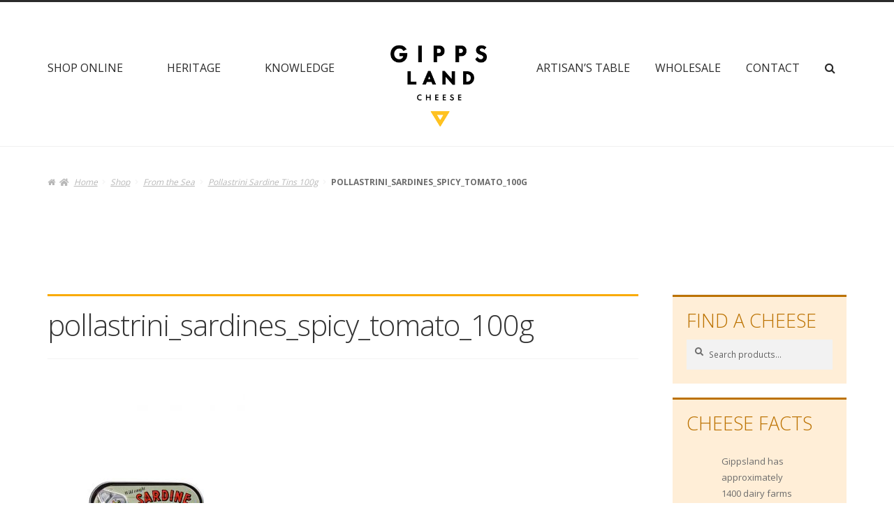

--- FILE ---
content_type: text/html; charset=UTF-8
request_url: https://gippslandcheese.com.au/?attachment_id=1756
body_size: 20650
content:
<!doctype html>
<html lang="en-AU">
<head>
<meta charset="UTF-8">
<meta name="viewport" content="width=device-width, initial-scale=1">
<link rel="profile" href="http://gmpg.org/xfn/11">
<link rel="pingback" href="https://gippslandcheese.com.au/xmlrpc.php">

<meta name='robots' content='index, follow, max-image-preview:large, max-snippet:-1, max-video-preview:-1' />
	<style>img:is([sizes="auto" i], [sizes^="auto," i]) { contain-intrinsic-size: 3000px 1500px }</style>
	<!-- This site has installed PayPal for WooCommerce v1.5.3 - https://www.angelleye.com/product/woocommerce-paypal-plugin/ -->

	<!-- This site is optimized with the Yoast SEO plugin v26.5 - https://yoast.com/wordpress/plugins/seo/ -->
	<title>pollastrini_sardines_spicy_tomato_100g - Gippsland Cheese</title>
	<link rel="canonical" href="https://gippslandcheese.com.au/" />
	<meta property="og:locale" content="en_US" />
	<meta property="og:type" content="article" />
	<meta property="og:title" content="pollastrini_sardines_spicy_tomato_100g - Gippsland Cheese" />
	<meta property="og:url" content="https://gippslandcheese.com.au/" />
	<meta property="og:site_name" content="Gippsland Cheese" />
	<meta property="article:publisher" content="https://www.facebook.com/GippslandCheese" />
	<meta property="og:image" content="https://gippslandcheese.com.au" />
	<meta property="og:image:width" content="765" />
	<meta property="og:image:height" content="810" />
	<meta property="og:image:type" content="image/jpeg" />
	<meta name="twitter:card" content="summary_large_image" />
	<meta name="twitter:site" content="@gippslandcheese" />
	<script type="application/ld+json" class="yoast-schema-graph">{"@context":"https://schema.org","@graph":[{"@type":"WebPage","@id":"https://gippslandcheese.com.au/","url":"https://gippslandcheese.com.au/","name":"pollastrini_sardines_spicy_tomato_100g - Gippsland Cheese","isPartOf":{"@id":"https://gippslandcheese.com.au/#website"},"primaryImageOfPage":{"@id":"https://gippslandcheese.com.au/#primaryimage"},"image":{"@id":"https://gippslandcheese.com.au/#primaryimage"},"thumbnailUrl":"https://gippslandcheese.com.au/wp-content/uploads/2018/04/pollastrini_sardines_spicy_tomato_100g.jpg","datePublished":"2018-07-23T12:11:51+00:00","breadcrumb":{"@id":"https://gippslandcheese.com.au/#breadcrumb"},"inLanguage":"en-AU","potentialAction":[{"@type":"ReadAction","target":["https://gippslandcheese.com.au/"]}]},{"@type":"ImageObject","inLanguage":"en-AU","@id":"https://gippslandcheese.com.au/#primaryimage","url":"https://gippslandcheese.com.au/wp-content/uploads/2018/04/pollastrini_sardines_spicy_tomato_100g.jpg","contentUrl":"https://gippslandcheese.com.au/wp-content/uploads/2018/04/pollastrini_sardines_spicy_tomato_100g.jpg","width":765,"height":810},{"@type":"BreadcrumbList","@id":"https://gippslandcheese.com.au/#breadcrumb","itemListElement":[{"@type":"ListItem","position":1,"name":"Home","item":"https://gippslandcheese.com.au/"},{"@type":"ListItem","position":2,"name":"Pollastrini Sardine Tins 100g","item":"http://gippslandcheese.com.au/shop/from-the-sea/pollastrini-sardines/"},{"@type":"ListItem","position":3,"name":"pollastrini_sardines_spicy_tomato_100g"}]},{"@type":"WebSite","@id":"https://gippslandcheese.com.au/#website","url":"https://gippslandcheese.com.au/","name":"Gippsland Cheese","description":"specialist cheese processor and distributor","publisher":{"@id":"https://gippslandcheese.com.au/#organization"},"potentialAction":[{"@type":"SearchAction","target":{"@type":"EntryPoint","urlTemplate":"https://gippslandcheese.com.au/?s={search_term_string}"},"query-input":{"@type":"PropertyValueSpecification","valueRequired":true,"valueName":"search_term_string"}}],"inLanguage":"en-AU"},{"@type":"Organization","@id":"https://gippslandcheese.com.au/#organization","name":"Gippsland Cheese","url":"https://gippslandcheese.com.au/","logo":{"@type":"ImageObject","inLanguage":"en-AU","@id":"https://gippslandcheese.com.au/#/schema/logo/image/","url":"https://gippslandcheese.com.au/wp-content/uploads/2016/06/Gippsland-Cheese-Logo_Black-and-Yellow-trans.png","contentUrl":"https://gippslandcheese.com.au/wp-content/uploads/2016/06/Gippsland-Cheese-Logo_Black-and-Yellow-trans.png","width":300,"height":300,"caption":"Gippsland Cheese"},"image":{"@id":"https://gippslandcheese.com.au/#/schema/logo/image/"},"sameAs":["https://www.facebook.com/GippslandCheese","https://x.com/gippslandcheese","https://www.instagram.com/artisans_table/","https://www.linkedin.com/company/gippsland-cheese"]}]}</script>
	<!-- / Yoast SEO plugin. -->


<link rel='dns-prefetch' href='//netdna.bootstrapcdn.com' />
<link rel='dns-prefetch' href='//fonts.googleapis.com' />
<link rel="alternate" type="application/rss+xml" title="Gippsland Cheese &raquo; Feed" href="https://gippslandcheese.com.au/feed/" />
<link rel="alternate" type="application/rss+xml" title="Gippsland Cheese &raquo; Comments Feed" href="https://gippslandcheese.com.au/comments/feed/" />
		<!-- This site uses the Google Analytics by MonsterInsights plugin v9.7.0 - Using Analytics tracking - https://www.monsterinsights.com/ -->
		<!-- Note: MonsterInsights is not currently configured on this site. The site owner needs to authenticate with Google Analytics in the MonsterInsights settings panel. -->
					<!-- No tracking code set -->
				<!-- / Google Analytics by MonsterInsights -->
		<script>
window._wpemojiSettings = {"baseUrl":"https:\/\/s.w.org\/images\/core\/emoji\/16.0.1\/72x72\/","ext":".png","svgUrl":"https:\/\/s.w.org\/images\/core\/emoji\/16.0.1\/svg\/","svgExt":".svg","source":{"wpemoji":"https:\/\/gippslandcheese.com.au\/wp-includes\/js\/wp-emoji.js?ver=10698f06b6db5a1cd076f0d7c23dcfb0","twemoji":"https:\/\/gippslandcheese.com.au\/wp-includes\/js\/twemoji.js?ver=10698f06b6db5a1cd076f0d7c23dcfb0"}};
/**
 * @output wp-includes/js/wp-emoji-loader.js
 */

/**
 * Emoji Settings as exported in PHP via _print_emoji_detection_script().
 * @typedef WPEmojiSettings
 * @type {object}
 * @property {?object} source
 * @property {?string} source.concatemoji
 * @property {?string} source.twemoji
 * @property {?string} source.wpemoji
 * @property {?boolean} DOMReady
 * @property {?Function} readyCallback
 */

/**
 * Support tests.
 * @typedef SupportTests
 * @type {object}
 * @property {?boolean} flag
 * @property {?boolean} emoji
 */

/**
 * IIFE to detect emoji support and load Twemoji if needed.
 *
 * @param {Window} window
 * @param {Document} document
 * @param {WPEmojiSettings} settings
 */
( function wpEmojiLoader( window, document, settings ) {
	if ( typeof Promise === 'undefined' ) {
		return;
	}

	var sessionStorageKey = 'wpEmojiSettingsSupports';
	var tests = [ 'flag', 'emoji' ];

	/**
	 * Checks whether the browser supports offloading to a Worker.
	 *
	 * @since 6.3.0
	 *
	 * @private
	 *
	 * @returns {boolean}
	 */
	function supportsWorkerOffloading() {
		return (
			typeof Worker !== 'undefined' &&
			typeof OffscreenCanvas !== 'undefined' &&
			typeof URL !== 'undefined' &&
			URL.createObjectURL &&
			typeof Blob !== 'undefined'
		);
	}

	/**
	 * @typedef SessionSupportTests
	 * @type {object}
	 * @property {number} timestamp
	 * @property {SupportTests} supportTests
	 */

	/**
	 * Get support tests from session.
	 *
	 * @since 6.3.0
	 *
	 * @private
	 *
	 * @returns {?SupportTests} Support tests, or null if not set or older than 1 week.
	 */
	function getSessionSupportTests() {
		try {
			/** @type {SessionSupportTests} */
			var item = JSON.parse(
				sessionStorage.getItem( sessionStorageKey )
			);
			if (
				typeof item === 'object' &&
				typeof item.timestamp === 'number' &&
				new Date().valueOf() < item.timestamp + 604800 && // Note: Number is a week in seconds.
				typeof item.supportTests === 'object'
			) {
				return item.supportTests;
			}
		} catch ( e ) {}
		return null;
	}

	/**
	 * Persist the supports in session storage.
	 *
	 * @since 6.3.0
	 *
	 * @private
	 *
	 * @param {SupportTests} supportTests Support tests.
	 */
	function setSessionSupportTests( supportTests ) {
		try {
			/** @type {SessionSupportTests} */
			var item = {
				supportTests: supportTests,
				timestamp: new Date().valueOf()
			};

			sessionStorage.setItem(
				sessionStorageKey,
				JSON.stringify( item )
			);
		} catch ( e ) {}
	}

	/**
	 * Checks if two sets of Emoji characters render the same visually.
	 *
	 * This is used to determine if the browser is rendering an emoji with multiple data points
	 * correctly. set1 is the emoji in the correct form, using a zero-width joiner. set2 is the emoji
	 * in the incorrect form, using a zero-width space. If the two sets render the same, then the browser
	 * does not support the emoji correctly.
	 *
	 * This function may be serialized to run in a Worker. Therefore, it cannot refer to variables from the containing
	 * scope. Everything must be passed by parameters.
	 *
	 * @since 4.9.0
	 *
	 * @private
	 *
	 * @param {CanvasRenderingContext2D} context 2D Context.
	 * @param {string} set1 Set of Emoji to test.
	 * @param {string} set2 Set of Emoji to test.
	 *
	 * @return {boolean} True if the two sets render the same.
	 */
	function emojiSetsRenderIdentically( context, set1, set2 ) {
		// Cleanup from previous test.
		context.clearRect( 0, 0, context.canvas.width, context.canvas.height );
		context.fillText( set1, 0, 0 );
		var rendered1 = new Uint32Array(
			context.getImageData(
				0,
				0,
				context.canvas.width,
				context.canvas.height
			).data
		);

		// Cleanup from previous test.
		context.clearRect( 0, 0, context.canvas.width, context.canvas.height );
		context.fillText( set2, 0, 0 );
		var rendered2 = new Uint32Array(
			context.getImageData(
				0,
				0,
				context.canvas.width,
				context.canvas.height
			).data
		);

		return rendered1.every( function ( rendered2Data, index ) {
			return rendered2Data === rendered2[ index ];
		} );
	}

	/**
	 * Checks if the center point of a single emoji is empty.
	 *
	 * This is used to determine if the browser is rendering an emoji with a single data point
	 * correctly. The center point of an incorrectly rendered emoji will be empty. A correctly
	 * rendered emoji will have a non-zero value at the center point.
	 *
	 * This function may be serialized to run in a Worker. Therefore, it cannot refer to variables from the containing
	 * scope. Everything must be passed by parameters.
	 *
	 * @since 6.8.2
	 *
	 * @private
	 *
	 * @param {CanvasRenderingContext2D} context 2D Context.
	 * @param {string} emoji Emoji to test.
	 *
	 * @return {boolean} True if the center point is empty.
	 */
	function emojiRendersEmptyCenterPoint( context, emoji ) {
		// Cleanup from previous test.
		context.clearRect( 0, 0, context.canvas.width, context.canvas.height );
		context.fillText( emoji, 0, 0 );

		// Test if the center point (16, 16) is empty (0,0,0,0).
		var centerPoint = context.getImageData(16, 16, 1, 1);
		for ( var i = 0; i < centerPoint.data.length; i++ ) {
			if ( centerPoint.data[ i ] !== 0 ) {
				// Stop checking the moment it's known not to be empty.
				return false;
			}
		}

		return true;
	}

	/**
	 * Determines if the browser properly renders Emoji that Twemoji can supplement.
	 *
	 * This function may be serialized to run in a Worker. Therefore, it cannot refer to variables from the containing
	 * scope. Everything must be passed by parameters.
	 *
	 * @since 4.2.0
	 *
	 * @private
	 *
	 * @param {CanvasRenderingContext2D} context 2D Context.
	 * @param {string} type Whether to test for support of "flag" or "emoji".
	 * @param {Function} emojiSetsRenderIdentically Reference to emojiSetsRenderIdentically function, needed due to minification.
	 * @param {Function} emojiRendersEmptyCenterPoint Reference to emojiRendersEmptyCenterPoint function, needed due to minification.
	 *
	 * @return {boolean} True if the browser can render emoji, false if it cannot.
	 */
	function browserSupportsEmoji( context, type, emojiSetsRenderIdentically, emojiRendersEmptyCenterPoint ) {
		var isIdentical;

		switch ( type ) {
			case 'flag':
				/*
				 * Test for Transgender flag compatibility. Added in Unicode 13.
				 *
				 * To test for support, we try to render it, and compare the rendering to how it would look if
				 * the browser doesn't render it correctly (white flag emoji + transgender symbol).
				 */
				isIdentical = emojiSetsRenderIdentically(
					context,
					'\uD83C\uDFF3\uFE0F\u200D\u26A7\uFE0F', // as a zero-width joiner sequence
					'\uD83C\uDFF3\uFE0F\u200B\u26A7\uFE0F' // separated by a zero-width space
				);

				if ( isIdentical ) {
					return false;
				}

				/*
				 * Test for Sark flag compatibility. This is the least supported of the letter locale flags,
				 * so gives us an easy test for full support.
				 *
				 * To test for support, we try to render it, and compare the rendering to how it would look if
				 * the browser doesn't render it correctly ([C] + [Q]).
				 */
				isIdentical = emojiSetsRenderIdentically(
					context,
					'\uD83C\uDDE8\uD83C\uDDF6', // as the sequence of two code points
					'\uD83C\uDDE8\u200B\uD83C\uDDF6' // as the two code points separated by a zero-width space
				);

				if ( isIdentical ) {
					return false;
				}

				/*
				 * Test for English flag compatibility. England is a country in the United Kingdom, it
				 * does not have a two letter locale code but rather a five letter sub-division code.
				 *
				 * To test for support, we try to render it, and compare the rendering to how it would look if
				 * the browser doesn't render it correctly (black flag emoji + [G] + [B] + [E] + [N] + [G]).
				 */
				isIdentical = emojiSetsRenderIdentically(
					context,
					// as the flag sequence
					'\uD83C\uDFF4\uDB40\uDC67\uDB40\uDC62\uDB40\uDC65\uDB40\uDC6E\uDB40\uDC67\uDB40\uDC7F',
					// with each code point separated by a zero-width space
					'\uD83C\uDFF4\u200B\uDB40\uDC67\u200B\uDB40\uDC62\u200B\uDB40\uDC65\u200B\uDB40\uDC6E\u200B\uDB40\uDC67\u200B\uDB40\uDC7F'
				);

				return ! isIdentical;
			case 'emoji':
				/*
				 * Does Emoji 16.0 cause the browser to go splat?
				 *
				 * To test for Emoji 16.0 support, try to render a new emoji: Splatter.
				 *
				 * The splatter emoji is a single code point emoji. Testing for browser support
				 * required testing the center point of the emoji to see if it is empty.
				 *
				 * 0xD83E 0xDEDF (\uD83E\uDEDF) == 🫟 Splatter.
				 *
				 * When updating this test, please ensure that the emoji is either a single code point
				 * or switch to using the emojiSetsRenderIdentically function and testing with a zero-width
				 * joiner vs a zero-width space.
				 */
				var notSupported = emojiRendersEmptyCenterPoint( context, '\uD83E\uDEDF' );
				return ! notSupported;
		}

		return false;
	}

	/**
	 * Checks emoji support tests.
	 *
	 * This function may be serialized to run in a Worker. Therefore, it cannot refer to variables from the containing
	 * scope. Everything must be passed by parameters.
	 *
	 * @since 6.3.0
	 *
	 * @private
	 *
	 * @param {string[]} tests Tests.
	 * @param {Function} browserSupportsEmoji Reference to browserSupportsEmoji function, needed due to minification.
	 * @param {Function} emojiSetsRenderIdentically Reference to emojiSetsRenderIdentically function, needed due to minification.
	 * @param {Function} emojiRendersEmptyCenterPoint Reference to emojiRendersEmptyCenterPoint function, needed due to minification.
	 *
	 * @return {SupportTests} Support tests.
	 */
	function testEmojiSupports( tests, browserSupportsEmoji, emojiSetsRenderIdentically, emojiRendersEmptyCenterPoint ) {
		var canvas;
		if (
			typeof WorkerGlobalScope !== 'undefined' &&
			self instanceof WorkerGlobalScope
		) {
			canvas = new OffscreenCanvas( 300, 150 ); // Dimensions are default for HTMLCanvasElement.
		} else {
			canvas = document.createElement( 'canvas' );
		}

		var context = canvas.getContext( '2d', { willReadFrequently: true } );

		/*
		 * Chrome on OS X added native emoji rendering in M41. Unfortunately,
		 * it doesn't work when the font is bolder than 500 weight. So, we
		 * check for bold rendering support to avoid invisible emoji in Chrome.
		 */
		context.textBaseline = 'top';
		context.font = '600 32px Arial';

		var supports = {};
		tests.forEach( function ( test ) {
			supports[ test ] = browserSupportsEmoji( context, test, emojiSetsRenderIdentically, emojiRendersEmptyCenterPoint );
		} );
		return supports;
	}

	/**
	 * Adds a script to the head of the document.
	 *
	 * @ignore
	 *
	 * @since 4.2.0
	 *
	 * @param {string} src The url where the script is located.
	 *
	 * @return {void}
	 */
	function addScript( src ) {
		var script = document.createElement( 'script' );
		script.src = src;
		script.defer = true;
		document.head.appendChild( script );
	}

	settings.supports = {
		everything: true,
		everythingExceptFlag: true
	};

	// Create a promise for DOMContentLoaded since the worker logic may finish after the event has fired.
	var domReadyPromise = new Promise( function ( resolve ) {
		document.addEventListener( 'DOMContentLoaded', resolve, {
			once: true
		} );
	} );

	// Obtain the emoji support from the browser, asynchronously when possible.
	new Promise( function ( resolve ) {
		var supportTests = getSessionSupportTests();
		if ( supportTests ) {
			resolve( supportTests );
			return;
		}

		if ( supportsWorkerOffloading() ) {
			try {
				// Note that the functions are being passed as arguments due to minification.
				var workerScript =
					'postMessage(' +
					testEmojiSupports.toString() +
					'(' +
					[
						JSON.stringify( tests ),
						browserSupportsEmoji.toString(),
						emojiSetsRenderIdentically.toString(),
						emojiRendersEmptyCenterPoint.toString()
					].join( ',' ) +
					'));';
				var blob = new Blob( [ workerScript ], {
					type: 'text/javascript'
				} );
				var worker = new Worker( URL.createObjectURL( blob ), { name: 'wpTestEmojiSupports' } );
				worker.onmessage = function ( event ) {
					supportTests = event.data;
					setSessionSupportTests( supportTests );
					worker.terminate();
					resolve( supportTests );
				};
				return;
			} catch ( e ) {}
		}

		supportTests = testEmojiSupports( tests, browserSupportsEmoji, emojiSetsRenderIdentically, emojiRendersEmptyCenterPoint );
		setSessionSupportTests( supportTests );
		resolve( supportTests );
	} )
		// Once the browser emoji support has been obtained from the session, finalize the settings.
		.then( function ( supportTests ) {
			/*
			 * Tests the browser support for flag emojis and other emojis, and adjusts the
			 * support settings accordingly.
			 */
			for ( var test in supportTests ) {
				settings.supports[ test ] = supportTests[ test ];

				settings.supports.everything =
					settings.supports.everything && settings.supports[ test ];

				if ( 'flag' !== test ) {
					settings.supports.everythingExceptFlag =
						settings.supports.everythingExceptFlag &&
						settings.supports[ test ];
				}
			}

			settings.supports.everythingExceptFlag =
				settings.supports.everythingExceptFlag &&
				! settings.supports.flag;

			// Sets DOMReady to false and assigns a ready function to settings.
			settings.DOMReady = false;
			settings.readyCallback = function () {
				settings.DOMReady = true;
			};
		} )
		.then( function () {
			return domReadyPromise;
		} )
		.then( function () {
			// When the browser can not render everything we need to load a polyfill.
			if ( ! settings.supports.everything ) {
				settings.readyCallback();

				var src = settings.source || {};

				if ( src.concatemoji ) {
					addScript( src.concatemoji );
				} else if ( src.wpemoji && src.twemoji ) {
					addScript( src.twemoji );
					addScript( src.wpemoji );
				}
			}
		} );
} )( window, document, window._wpemojiSettings );
</script>
<style id='wp-emoji-styles-inline-css'>

	img.wp-smiley, img.emoji {
		display: inline !important;
		border: none !important;
		box-shadow: none !important;
		height: 1em !important;
		width: 1em !important;
		margin: 0 0.07em !important;
		vertical-align: -0.1em !important;
		background: none !important;
		padding: 0 !important;
	}
</style>
<link rel='stylesheet' id='wp-block-library-css' href='https://gippslandcheese.com.au/wp-includes/css/dist/block-library/style.css?ver=10698f06b6db5a1cd076f0d7c23dcfb0' media='all' />
<style id='wp-block-library-theme-inline-css'>
.wp-block-audio :where(figcaption){
  color:#555;
  font-size:13px;
  text-align:center;
}
.is-dark-theme .wp-block-audio :where(figcaption){
  color:#ffffffa6;
}

.wp-block-audio{
  margin:0 0 1em;
}

.wp-block-code{
  border:1px solid #ccc;
  border-radius:4px;
  font-family:Menlo,Consolas,monaco,monospace;
  padding:.8em 1em;
}

.wp-block-embed :where(figcaption){
  color:#555;
  font-size:13px;
  text-align:center;
}
.is-dark-theme .wp-block-embed :where(figcaption){
  color:#ffffffa6;
}

.wp-block-embed{
  margin:0 0 1em;
}

.blocks-gallery-caption{
  color:#555;
  font-size:13px;
  text-align:center;
}
.is-dark-theme .blocks-gallery-caption{
  color:#ffffffa6;
}

:root :where(.wp-block-image figcaption){
  color:#555;
  font-size:13px;
  text-align:center;
}
.is-dark-theme :root :where(.wp-block-image figcaption){
  color:#ffffffa6;
}

.wp-block-image{
  margin:0 0 1em;
}

.wp-block-pullquote{
  border-bottom:4px solid;
  border-top:4px solid;
  color:currentColor;
  margin-bottom:1.75em;
}
.wp-block-pullquote cite,.wp-block-pullquote footer,.wp-block-pullquote__citation{
  color:currentColor;
  font-size:.8125em;
  font-style:normal;
  text-transform:uppercase;
}

.wp-block-quote{
  border-left:.25em solid;
  margin:0 0 1.75em;
  padding-left:1em;
}
.wp-block-quote cite,.wp-block-quote footer{
  color:currentColor;
  font-size:.8125em;
  font-style:normal;
  position:relative;
}
.wp-block-quote:where(.has-text-align-right){
  border-left:none;
  border-right:.25em solid;
  padding-left:0;
  padding-right:1em;
}
.wp-block-quote:where(.has-text-align-center){
  border:none;
  padding-left:0;
}
.wp-block-quote.is-large,.wp-block-quote.is-style-large,.wp-block-quote:where(.is-style-plain){
  border:none;
}

.wp-block-search .wp-block-search__label{
  font-weight:700;
}

.wp-block-search__button{
  border:1px solid #ccc;
  padding:.375em .625em;
}

:where(.wp-block-group.has-background){
  padding:1.25em 2.375em;
}

.wp-block-separator.has-css-opacity{
  opacity:.4;
}

.wp-block-separator{
  border:none;
  border-bottom:2px solid;
  margin-left:auto;
  margin-right:auto;
}
.wp-block-separator.has-alpha-channel-opacity{
  opacity:1;
}
.wp-block-separator:not(.is-style-wide):not(.is-style-dots){
  width:100px;
}
.wp-block-separator.has-background:not(.is-style-dots){
  border-bottom:none;
  height:1px;
}
.wp-block-separator.has-background:not(.is-style-wide):not(.is-style-dots){
  height:2px;
}

.wp-block-table{
  margin:0 0 1em;
}
.wp-block-table td,.wp-block-table th{
  word-break:normal;
}
.wp-block-table :where(figcaption){
  color:#555;
  font-size:13px;
  text-align:center;
}
.is-dark-theme .wp-block-table :where(figcaption){
  color:#ffffffa6;
}

.wp-block-video :where(figcaption){
  color:#555;
  font-size:13px;
  text-align:center;
}
.is-dark-theme .wp-block-video :where(figcaption){
  color:#ffffffa6;
}

.wp-block-video{
  margin:0 0 1em;
}

:root :where(.wp-block-template-part.has-background){
  margin-bottom:0;
  margin-top:0;
  padding:1.25em 2.375em;
}
</style>
<style id='classic-theme-styles-inline-css'>
/**
 * These rules are needed for backwards compatibility.
 * They should match the button element rules in the base theme.json file.
 */
.wp-block-button__link {
	color: #ffffff;
	background-color: #32373c;
	border-radius: 9999px; /* 100% causes an oval, but any explicit but really high value retains the pill shape. */

	/* This needs a low specificity so it won't override the rules from the button element if defined in theme.json. */
	box-shadow: none;
	text-decoration: none;

	/* The extra 2px are added to size solids the same as the outline versions.*/
	padding: calc(0.667em + 2px) calc(1.333em + 2px);

	font-size: 1.125em;
}

.wp-block-file__button {
	background: #32373c;
	color: #ffffff;
	text-decoration: none;
}

</style>
<link rel='stylesheet' id='storefront-gutenberg-blocks-css' href='https://gippslandcheese.com.au/wp-content/themes/storefront/assets/css/base/gutenberg-blocks.css?ver=4.6.2' media='all' />
<style id='storefront-gutenberg-blocks-inline-css'>

				.wp-block-button__link:not(.has-text-color) {
					color: #333333;
				}

				.wp-block-button__link:not(.has-text-color):hover,
				.wp-block-button__link:not(.has-text-color):focus,
				.wp-block-button__link:not(.has-text-color):active {
					color: #333333;
				}

				.wp-block-button__link:not(.has-background) {
					background-color: #eeeeee;
				}

				.wp-block-button__link:not(.has-background):hover,
				.wp-block-button__link:not(.has-background):focus,
				.wp-block-button__link:not(.has-background):active {
					border-color: #d5d5d5;
					background-color: #d5d5d5;
				}

				.wc-block-grid__products .wc-block-grid__product .wp-block-button__link {
					background-color: #eeeeee;
					border-color: #eeeeee;
					color: #333333;
				}

				.wp-block-quote footer,
				.wp-block-quote cite,
				.wp-block-quote__citation {
					color: #6d6d6d;
				}

				.wp-block-pullquote cite,
				.wp-block-pullquote footer,
				.wp-block-pullquote__citation {
					color: #6d6d6d;
				}

				.wp-block-image figcaption {
					color: #6d6d6d;
				}

				.wp-block-separator.is-style-dots::before {
					color: #333333;
				}

				.wp-block-file a.wp-block-file__button {
					color: #333333;
					background-color: #eeeeee;
					border-color: #eeeeee;
				}

				.wp-block-file a.wp-block-file__button:hover,
				.wp-block-file a.wp-block-file__button:focus,
				.wp-block-file a.wp-block-file__button:active {
					color: #333333;
					background-color: #d5d5d5;
				}

				.wp-block-code,
				.wp-block-preformatted pre {
					color: #6d6d6d;
				}

				.wp-block-table:not( .has-background ):not( .is-style-stripes ) tbody tr:nth-child(2n) td {
					background-color: #fdfdfd;
				}

				.wp-block-cover .wp-block-cover__inner-container h1:not(.has-text-color),
				.wp-block-cover .wp-block-cover__inner-container h2:not(.has-text-color),
				.wp-block-cover .wp-block-cover__inner-container h3:not(.has-text-color),
				.wp-block-cover .wp-block-cover__inner-container h4:not(.has-text-color),
				.wp-block-cover .wp-block-cover__inner-container h5:not(.has-text-color),
				.wp-block-cover .wp-block-cover__inner-container h6:not(.has-text-color) {
					color: #000000;
				}

				div.wc-block-components-price-slider__range-input-progress,
				.rtl .wc-block-components-price-slider__range-input-progress {
					--range-color: #7f54b3;
				}

				/* Target only IE11 */
				@media all and (-ms-high-contrast: none), (-ms-high-contrast: active) {
					.wc-block-components-price-slider__range-input-progress {
						background: #7f54b3;
					}
				}

				.wc-block-components-button:not(.is-link) {
					background-color: #333333;
					color: #ffffff;
				}

				.wc-block-components-button:not(.is-link):hover,
				.wc-block-components-button:not(.is-link):focus,
				.wc-block-components-button:not(.is-link):active {
					background-color: #1a1a1a;
					color: #ffffff;
				}

				.wc-block-components-button:not(.is-link):disabled {
					background-color: #333333;
					color: #ffffff;
				}

				.wc-block-cart__submit-container {
					background-color: #ffffff;
				}

				.wc-block-cart__submit-container::before {
					color: rgba(220,220,220,0.5);
				}

				.wc-block-components-order-summary-item__quantity {
					background-color: #ffffff;
					border-color: #6d6d6d;
					box-shadow: 0 0 0 2px #ffffff;
					color: #6d6d6d;
				}
			
</style>
<style id='global-styles-inline-css'>
:root{--wp--preset--aspect-ratio--square: 1;--wp--preset--aspect-ratio--4-3: 4/3;--wp--preset--aspect-ratio--3-4: 3/4;--wp--preset--aspect-ratio--3-2: 3/2;--wp--preset--aspect-ratio--2-3: 2/3;--wp--preset--aspect-ratio--16-9: 16/9;--wp--preset--aspect-ratio--9-16: 9/16;--wp--preset--color--black: #000000;--wp--preset--color--cyan-bluish-gray: #abb8c3;--wp--preset--color--white: #ffffff;--wp--preset--color--pale-pink: #f78da7;--wp--preset--color--vivid-red: #cf2e2e;--wp--preset--color--luminous-vivid-orange: #ff6900;--wp--preset--color--luminous-vivid-amber: #fcb900;--wp--preset--color--light-green-cyan: #7bdcb5;--wp--preset--color--vivid-green-cyan: #00d084;--wp--preset--color--pale-cyan-blue: #8ed1fc;--wp--preset--color--vivid-cyan-blue: #0693e3;--wp--preset--color--vivid-purple: #9b51e0;--wp--preset--gradient--vivid-cyan-blue-to-vivid-purple: linear-gradient(135deg,rgba(6,147,227,1) 0%,rgb(155,81,224) 100%);--wp--preset--gradient--light-green-cyan-to-vivid-green-cyan: linear-gradient(135deg,rgb(122,220,180) 0%,rgb(0,208,130) 100%);--wp--preset--gradient--luminous-vivid-amber-to-luminous-vivid-orange: linear-gradient(135deg,rgba(252,185,0,1) 0%,rgba(255,105,0,1) 100%);--wp--preset--gradient--luminous-vivid-orange-to-vivid-red: linear-gradient(135deg,rgba(255,105,0,1) 0%,rgb(207,46,46) 100%);--wp--preset--gradient--very-light-gray-to-cyan-bluish-gray: linear-gradient(135deg,rgb(238,238,238) 0%,rgb(169,184,195) 100%);--wp--preset--gradient--cool-to-warm-spectrum: linear-gradient(135deg,rgb(74,234,220) 0%,rgb(151,120,209) 20%,rgb(207,42,186) 40%,rgb(238,44,130) 60%,rgb(251,105,98) 80%,rgb(254,248,76) 100%);--wp--preset--gradient--blush-light-purple: linear-gradient(135deg,rgb(255,206,236) 0%,rgb(152,150,240) 100%);--wp--preset--gradient--blush-bordeaux: linear-gradient(135deg,rgb(254,205,165) 0%,rgb(254,45,45) 50%,rgb(107,0,62) 100%);--wp--preset--gradient--luminous-dusk: linear-gradient(135deg,rgb(255,203,112) 0%,rgb(199,81,192) 50%,rgb(65,88,208) 100%);--wp--preset--gradient--pale-ocean: linear-gradient(135deg,rgb(255,245,203) 0%,rgb(182,227,212) 50%,rgb(51,167,181) 100%);--wp--preset--gradient--electric-grass: linear-gradient(135deg,rgb(202,248,128) 0%,rgb(113,206,126) 100%);--wp--preset--gradient--midnight: linear-gradient(135deg,rgb(2,3,129) 0%,rgb(40,116,252) 100%);--wp--preset--font-size--small: 14px;--wp--preset--font-size--medium: 23px;--wp--preset--font-size--large: 26px;--wp--preset--font-size--x-large: 42px;--wp--preset--font-size--normal: 16px;--wp--preset--font-size--huge: 37px;--wp--preset--spacing--20: 0.44rem;--wp--preset--spacing--30: 0.67rem;--wp--preset--spacing--40: 1rem;--wp--preset--spacing--50: 1.5rem;--wp--preset--spacing--60: 2.25rem;--wp--preset--spacing--70: 3.38rem;--wp--preset--spacing--80: 5.06rem;--wp--preset--shadow--natural: 6px 6px 9px rgba(0, 0, 0, 0.2);--wp--preset--shadow--deep: 12px 12px 50px rgba(0, 0, 0, 0.4);--wp--preset--shadow--sharp: 6px 6px 0px rgba(0, 0, 0, 0.2);--wp--preset--shadow--outlined: 6px 6px 0px -3px rgba(255, 255, 255, 1), 6px 6px rgba(0, 0, 0, 1);--wp--preset--shadow--crisp: 6px 6px 0px rgba(0, 0, 0, 1);}:root :where(.is-layout-flow) > :first-child{margin-block-start: 0;}:root :where(.is-layout-flow) > :last-child{margin-block-end: 0;}:root :where(.is-layout-flow) > *{margin-block-start: 24px;margin-block-end: 0;}:root :where(.is-layout-constrained) > :first-child{margin-block-start: 0;}:root :where(.is-layout-constrained) > :last-child{margin-block-end: 0;}:root :where(.is-layout-constrained) > *{margin-block-start: 24px;margin-block-end: 0;}:root :where(.is-layout-flex){gap: 24px;}:root :where(.is-layout-grid){gap: 24px;}body .is-layout-flex{display: flex;}.is-layout-flex{flex-wrap: wrap;align-items: center;}.is-layout-flex > :is(*, div){margin: 0;}body .is-layout-grid{display: grid;}.is-layout-grid > :is(*, div){margin: 0;}.has-black-color{color: var(--wp--preset--color--black) !important;}.has-cyan-bluish-gray-color{color: var(--wp--preset--color--cyan-bluish-gray) !important;}.has-white-color{color: var(--wp--preset--color--white) !important;}.has-pale-pink-color{color: var(--wp--preset--color--pale-pink) !important;}.has-vivid-red-color{color: var(--wp--preset--color--vivid-red) !important;}.has-luminous-vivid-orange-color{color: var(--wp--preset--color--luminous-vivid-orange) !important;}.has-luminous-vivid-amber-color{color: var(--wp--preset--color--luminous-vivid-amber) !important;}.has-light-green-cyan-color{color: var(--wp--preset--color--light-green-cyan) !important;}.has-vivid-green-cyan-color{color: var(--wp--preset--color--vivid-green-cyan) !important;}.has-pale-cyan-blue-color{color: var(--wp--preset--color--pale-cyan-blue) !important;}.has-vivid-cyan-blue-color{color: var(--wp--preset--color--vivid-cyan-blue) !important;}.has-vivid-purple-color{color: var(--wp--preset--color--vivid-purple) !important;}.has-black-background-color{background-color: var(--wp--preset--color--black) !important;}.has-cyan-bluish-gray-background-color{background-color: var(--wp--preset--color--cyan-bluish-gray) !important;}.has-white-background-color{background-color: var(--wp--preset--color--white) !important;}.has-pale-pink-background-color{background-color: var(--wp--preset--color--pale-pink) !important;}.has-vivid-red-background-color{background-color: var(--wp--preset--color--vivid-red) !important;}.has-luminous-vivid-orange-background-color{background-color: var(--wp--preset--color--luminous-vivid-orange) !important;}.has-luminous-vivid-amber-background-color{background-color: var(--wp--preset--color--luminous-vivid-amber) !important;}.has-light-green-cyan-background-color{background-color: var(--wp--preset--color--light-green-cyan) !important;}.has-vivid-green-cyan-background-color{background-color: var(--wp--preset--color--vivid-green-cyan) !important;}.has-pale-cyan-blue-background-color{background-color: var(--wp--preset--color--pale-cyan-blue) !important;}.has-vivid-cyan-blue-background-color{background-color: var(--wp--preset--color--vivid-cyan-blue) !important;}.has-vivid-purple-background-color{background-color: var(--wp--preset--color--vivid-purple) !important;}.has-black-border-color{border-color: var(--wp--preset--color--black) !important;}.has-cyan-bluish-gray-border-color{border-color: var(--wp--preset--color--cyan-bluish-gray) !important;}.has-white-border-color{border-color: var(--wp--preset--color--white) !important;}.has-pale-pink-border-color{border-color: var(--wp--preset--color--pale-pink) !important;}.has-vivid-red-border-color{border-color: var(--wp--preset--color--vivid-red) !important;}.has-luminous-vivid-orange-border-color{border-color: var(--wp--preset--color--luminous-vivid-orange) !important;}.has-luminous-vivid-amber-border-color{border-color: var(--wp--preset--color--luminous-vivid-amber) !important;}.has-light-green-cyan-border-color{border-color: var(--wp--preset--color--light-green-cyan) !important;}.has-vivid-green-cyan-border-color{border-color: var(--wp--preset--color--vivid-green-cyan) !important;}.has-pale-cyan-blue-border-color{border-color: var(--wp--preset--color--pale-cyan-blue) !important;}.has-vivid-cyan-blue-border-color{border-color: var(--wp--preset--color--vivid-cyan-blue) !important;}.has-vivid-purple-border-color{border-color: var(--wp--preset--color--vivid-purple) !important;}.has-vivid-cyan-blue-to-vivid-purple-gradient-background{background: var(--wp--preset--gradient--vivid-cyan-blue-to-vivid-purple) !important;}.has-light-green-cyan-to-vivid-green-cyan-gradient-background{background: var(--wp--preset--gradient--light-green-cyan-to-vivid-green-cyan) !important;}.has-luminous-vivid-amber-to-luminous-vivid-orange-gradient-background{background: var(--wp--preset--gradient--luminous-vivid-amber-to-luminous-vivid-orange) !important;}.has-luminous-vivid-orange-to-vivid-red-gradient-background{background: var(--wp--preset--gradient--luminous-vivid-orange-to-vivid-red) !important;}.has-very-light-gray-to-cyan-bluish-gray-gradient-background{background: var(--wp--preset--gradient--very-light-gray-to-cyan-bluish-gray) !important;}.has-cool-to-warm-spectrum-gradient-background{background: var(--wp--preset--gradient--cool-to-warm-spectrum) !important;}.has-blush-light-purple-gradient-background{background: var(--wp--preset--gradient--blush-light-purple) !important;}.has-blush-bordeaux-gradient-background{background: var(--wp--preset--gradient--blush-bordeaux) !important;}.has-luminous-dusk-gradient-background{background: var(--wp--preset--gradient--luminous-dusk) !important;}.has-pale-ocean-gradient-background{background: var(--wp--preset--gradient--pale-ocean) !important;}.has-electric-grass-gradient-background{background: var(--wp--preset--gradient--electric-grass) !important;}.has-midnight-gradient-background{background: var(--wp--preset--gradient--midnight) !important;}.has-small-font-size{font-size: var(--wp--preset--font-size--small) !important;}.has-medium-font-size{font-size: var(--wp--preset--font-size--medium) !important;}.has-large-font-size{font-size: var(--wp--preset--font-size--large) !important;}.has-x-large-font-size{font-size: var(--wp--preset--font-size--x-large) !important;}
:root :where(.wp-block-pullquote){font-size: 1.5em;line-height: 1.6;}
</style>
<link rel='stylesheet' id='responsive-lightbox-swipebox-css' href='https://gippslandcheese.com.au/wp-content/plugins/responsive-lightbox/assets/swipebox/swipebox.css?ver=1.5.2' media='all' />
<style id='woocommerce-inline-inline-css'>
.woocommerce form .form-row .required { visibility: visible; }
</style>
<link rel='stylesheet' id='testimonial-rotator-style-css' href='https://gippslandcheese.com.au/wp-content/plugins/testimonial-rotator/testimonial-rotator-style.css?ver=10698f06b6db5a1cd076f0d7c23dcfb0' media='all' />
<link rel='stylesheet' id='font-awesome-css' href='//netdna.bootstrapcdn.com/font-awesome/latest/css/font-awesome.min.css?ver=10698f06b6db5a1cd076f0d7c23dcfb0' media='all' />
<link rel='stylesheet' id='storefront-style-css' href='https://gippslandcheese.com.au/wp-content/themes/storefront/style.css?ver=10698f06b6db5a1cd076f0d7c23dcfb0' media='all' />
<style id='storefront-style-inline-css'>

			.main-navigation ul li a,
			.site-title a,
			ul.menu li a,
			.site-branding h1 a,
			button.menu-toggle,
			button.menu-toggle:hover,
			.handheld-navigation .dropdown-toggle {
				color: #2b2b2b;
			}

			button.menu-toggle,
			button.menu-toggle:hover {
				border-color: #2b2b2b;
			}

			.main-navigation ul li a:hover,
			.main-navigation ul li:hover > a,
			.site-title a:hover,
			.site-header ul.menu li.current-menu-item > a {
				color: #6c6c6c;
			}

			table:not( .has-background ) th {
				background-color: #f8f8f8;
			}

			table:not( .has-background ) tbody td {
				background-color: #fdfdfd;
			}

			table:not( .has-background ) tbody tr:nth-child(2n) td,
			fieldset,
			fieldset legend {
				background-color: #fbfbfb;
			}

			.site-header,
			.secondary-navigation ul ul,
			.main-navigation ul.menu > li.menu-item-has-children:after,
			.secondary-navigation ul.menu ul,
			.storefront-handheld-footer-bar,
			.storefront-handheld-footer-bar ul li > a,
			.storefront-handheld-footer-bar ul li.search .site-search,
			button.menu-toggle,
			button.menu-toggle:hover {
				background-color: #ffffff;
			}

			p.site-description,
			.site-header,
			.storefront-handheld-footer-bar {
				color: #2b2b2b;
			}

			button.menu-toggle:after,
			button.menu-toggle:before,
			button.menu-toggle span:before {
				background-color: #2b2b2b;
			}

			h1, h2, h3, h4, h5, h6, .wc-block-grid__product-title {
				color: #333333;
			}

			.widget h1 {
				border-bottom-color: #333333;
			}

			body,
			.secondary-navigation a {
				color: #6d6d6d;
			}

			.widget-area .widget a,
			.hentry .entry-header .posted-on a,
			.hentry .entry-header .post-author a,
			.hentry .entry-header .post-comments a,
			.hentry .entry-header .byline a {
				color: #727272;
			}

			a {
				color: #7f54b3;
			}

			a:focus,
			button:focus,
			.button.alt:focus,
			input:focus,
			textarea:focus,
			input[type="button"]:focus,
			input[type="reset"]:focus,
			input[type="submit"]:focus,
			input[type="email"]:focus,
			input[type="tel"]:focus,
			input[type="url"]:focus,
			input[type="password"]:focus,
			input[type="search"]:focus {
				outline-color: #7f54b3;
			}

			button, input[type="button"], input[type="reset"], input[type="submit"], .button, .widget a.button {
				background-color: #eeeeee;
				border-color: #eeeeee;
				color: #333333;
			}

			button:hover, input[type="button"]:hover, input[type="reset"]:hover, input[type="submit"]:hover, .button:hover, .widget a.button:hover {
				background-color: #d5d5d5;
				border-color: #d5d5d5;
				color: #333333;
			}

			button.alt, input[type="button"].alt, input[type="reset"].alt, input[type="submit"].alt, .button.alt, .widget-area .widget a.button.alt {
				background-color: #333333;
				border-color: #333333;
				color: #ffffff;
			}

			button.alt:hover, input[type="button"].alt:hover, input[type="reset"].alt:hover, input[type="submit"].alt:hover, .button.alt:hover, .widget-area .widget a.button.alt:hover {
				background-color: #1a1a1a;
				border-color: #1a1a1a;
				color: #ffffff;
			}

			.pagination .page-numbers li .page-numbers.current {
				background-color: #e6e6e6;
				color: #636363;
			}

			#comments .comment-list .comment-content .comment-text {
				background-color: #f8f8f8;
			}

			.site-footer {
				background-color: #f0f0f0;
				color: #6d6d6d;
			}

			.site-footer a:not(.button):not(.components-button) {
				color: #333333;
			}

			.site-footer .storefront-handheld-footer-bar a:not(.button):not(.components-button) {
				color: #2b2b2b;
			}

			.site-footer h1, .site-footer h2, .site-footer h3, .site-footer h4, .site-footer h5, .site-footer h6, .site-footer .widget .widget-title, .site-footer .widget .widgettitle {
				color: #333333;
			}

			.page-template-template-homepage.has-post-thumbnail .type-page.has-post-thumbnail .entry-title {
				color: #000000;
			}

			.page-template-template-homepage.has-post-thumbnail .type-page.has-post-thumbnail .entry-content {
				color: #000000;
			}

			@media screen and ( min-width: 768px ) {
				.secondary-navigation ul.menu a:hover {
					color: #444444;
				}

				.secondary-navigation ul.menu a {
					color: #2b2b2b;
				}

				.main-navigation ul.menu ul.sub-menu,
				.main-navigation ul.nav-menu ul.children {
					background-color: #f0f0f0;
				}

				.site-header {
					border-bottom-color: #f0f0f0;
				}
			}
</style>
<link rel='stylesheet' id='storefront-icons-css' href='https://gippslandcheese.com.au/wp-content/themes/storefront/assets/css/base/icons.css?ver=4.6.2' media='all' />
<link rel='stylesheet' id='storefront-fonts-css' href='https://fonts.googleapis.com/css?family=Source+Sans+Pro%3A400%2C300%2C300italic%2C400italic%2C600%2C700%2C900&#038;subset=latin%2Clatin-ext&#038;ver=4.6.2' media='all' />
<link rel='stylesheet' id='pwb-styles-frontend-css' href='https://gippslandcheese.com.au/wp-content/plugins/perfect-woocommerce-brands/build/frontend/css/style.css?ver=3.6.7' media='all' />
<link rel='stylesheet' id='simple-social-icons-font-css' href='https://gippslandcheese.com.au/wp-content/plugins/simple-social-icons/css/style.css?ver=3.0.2' media='all' />
<link rel='stylesheet' id='storefront-woocommerce-style-css' href='https://gippslandcheese.com.au/wp-content/themes/storefront/assets/css/woocommerce/woocommerce.css?ver=4.6.2' media='all' />
<style id='storefront-woocommerce-style-inline-css'>
@font-face {
				font-family: star;
				src: url(https://gippslandcheese.com.au/wp-content/plugins/woocommerce/assets/fonts/star.eot);
				src:
					url(https://gippslandcheese.com.au/wp-content/plugins/woocommerce/assets/fonts/star.eot?#iefix) format("embedded-opentype"),
					url(https://gippslandcheese.com.au/wp-content/plugins/woocommerce/assets/fonts/star.woff) format("woff"),
					url(https://gippslandcheese.com.au/wp-content/plugins/woocommerce/assets/fonts/star.ttf) format("truetype"),
					url(https://gippslandcheese.com.au/wp-content/plugins/woocommerce/assets/fonts/star.svg#star) format("svg");
				font-weight: 400;
				font-style: normal;
			}
			@font-face {
				font-family: WooCommerce;
				src: url(https://gippslandcheese.com.au/wp-content/plugins/woocommerce/assets/fonts/WooCommerce.eot);
				src:
					url(https://gippslandcheese.com.au/wp-content/plugins/woocommerce/assets/fonts/WooCommerce.eot?#iefix) format("embedded-opentype"),
					url(https://gippslandcheese.com.au/wp-content/plugins/woocommerce/assets/fonts/WooCommerce.woff) format("woff"),
					url(https://gippslandcheese.com.au/wp-content/plugins/woocommerce/assets/fonts/WooCommerce.ttf) format("truetype"),
					url(https://gippslandcheese.com.au/wp-content/plugins/woocommerce/assets/fonts/WooCommerce.svg#WooCommerce) format("svg");
				font-weight: 400;
				font-style: normal;
			}

			a.cart-contents,
			.site-header-cart .widget_shopping_cart a {
				color: #2b2b2b;
			}

			a.cart-contents:hover,
			.site-header-cart .widget_shopping_cart a:hover,
			.site-header-cart:hover > li > a {
				color: #6c6c6c;
			}

			table.cart td.product-remove,
			table.cart td.actions {
				border-top-color: #ffffff;
			}

			.storefront-handheld-footer-bar ul li.cart .count {
				background-color: #2b2b2b;
				color: #ffffff;
				border-color: #ffffff;
			}

			.woocommerce-tabs ul.tabs li.active a,
			ul.products li.product .price,
			.onsale,
			.wc-block-grid__product-onsale,
			.widget_search form:before,
			.widget_product_search form:before {
				color: #6d6d6d;
			}

			.woocommerce-breadcrumb a,
			a.woocommerce-review-link,
			.product_meta a {
				color: #727272;
			}

			.wc-block-grid__product-onsale,
			.onsale {
				border-color: #6d6d6d;
			}

			.star-rating span:before,
			.quantity .plus, .quantity .minus,
			p.stars a:hover:after,
			p.stars a:after,
			.star-rating span:before,
			#payment .payment_methods li input[type=radio]:first-child:checked+label:before {
				color: #7f54b3;
			}

			.widget_price_filter .ui-slider .ui-slider-range,
			.widget_price_filter .ui-slider .ui-slider-handle {
				background-color: #7f54b3;
			}

			.order_details {
				background-color: #f8f8f8;
			}

			.order_details > li {
				border-bottom: 1px dotted #e3e3e3;
			}

			.order_details:before,
			.order_details:after {
				background: -webkit-linear-gradient(transparent 0,transparent 0),-webkit-linear-gradient(135deg,#f8f8f8 33.33%,transparent 33.33%),-webkit-linear-gradient(45deg,#f8f8f8 33.33%,transparent 33.33%)
			}

			#order_review {
				background-color: #ffffff;
			}

			#payment .payment_methods > li .payment_box,
			#payment .place-order {
				background-color: #fafafa;
			}

			#payment .payment_methods > li:not(.woocommerce-notice) {
				background-color: #f5f5f5;
			}

			#payment .payment_methods > li:not(.woocommerce-notice):hover {
				background-color: #f0f0f0;
			}

			.woocommerce-pagination .page-numbers li .page-numbers.current {
				background-color: #e6e6e6;
				color: #636363;
			}

			.wc-block-grid__product-onsale,
			.onsale,
			.woocommerce-pagination .page-numbers li .page-numbers:not(.current) {
				color: #6d6d6d;
			}

			p.stars a:before,
			p.stars a:hover~a:before,
			p.stars.selected a.active~a:before {
				color: #6d6d6d;
			}

			p.stars.selected a.active:before,
			p.stars:hover a:before,
			p.stars.selected a:not(.active):before,
			p.stars.selected a.active:before {
				color: #7f54b3;
			}

			.single-product div.product .woocommerce-product-gallery .woocommerce-product-gallery__trigger {
				background-color: #eeeeee;
				color: #333333;
			}

			.single-product div.product .woocommerce-product-gallery .woocommerce-product-gallery__trigger:hover {
				background-color: #d5d5d5;
				border-color: #d5d5d5;
				color: #333333;
			}

			.button.added_to_cart:focus,
			.button.wc-forward:focus {
				outline-color: #7f54b3;
			}

			.added_to_cart,
			.site-header-cart .widget_shopping_cart a.button,
			.wc-block-grid__products .wc-block-grid__product .wp-block-button__link {
				background-color: #eeeeee;
				border-color: #eeeeee;
				color: #333333;
			}

			.added_to_cart:hover,
			.site-header-cart .widget_shopping_cart a.button:hover,
			.wc-block-grid__products .wc-block-grid__product .wp-block-button__link:hover {
				background-color: #d5d5d5;
				border-color: #d5d5d5;
				color: #333333;
			}

			.added_to_cart.alt, .added_to_cart, .widget a.button.checkout {
				background-color: #333333;
				border-color: #333333;
				color: #ffffff;
			}

			.added_to_cart.alt:hover, .added_to_cart:hover, .widget a.button.checkout:hover {
				background-color: #1a1a1a;
				border-color: #1a1a1a;
				color: #ffffff;
			}

			.button.loading {
				color: #eeeeee;
			}

			.button.loading:hover {
				background-color: #eeeeee;
			}

			.button.loading:after {
				color: #333333;
			}

			@media screen and ( min-width: 768px ) {
				.site-header-cart .widget_shopping_cart,
				.site-header .product_list_widget li .quantity {
					color: #2b2b2b;
				}

				.site-header-cart .widget_shopping_cart .buttons,
				.site-header-cart .widget_shopping_cart .total {
					background-color: #f5f5f5;
				}

				.site-header-cart .widget_shopping_cart {
					background-color: #f0f0f0;
				}
			}
				.storefront-product-pagination a {
					color: #6d6d6d;
					background-color: #ffffff;
				}
				.storefront-sticky-add-to-cart {
					color: #6d6d6d;
					background-color: #ffffff;
				}

				.storefront-sticky-add-to-cart a:not(.button) {
					color: #2b2b2b;
				}
</style>
<link rel='stylesheet' id='storefront-child-style-css' href='https://gippslandcheese.com.au/wp-content/themes/gippslandcheese/style.css?ver=1.1.1' media='all' />
<link rel='stylesheet' id='storefront-woocommerce-brands-style-css' href='https://gippslandcheese.com.au/wp-content/themes/storefront/assets/css/woocommerce/extensions/brands.css?ver=4.6.2' media='all' />
<link rel='stylesheet' id='g-style-css' href='https://gippslandcheese.com.au/wp-content/themes/gippslandcheese/style.css?ver=1.1.1' media='all' />
<style id='g-style-inline-css'>

		.onsale {
			background-color: #333333;
			color: #ffffff;
		}

		.woocommerce-pagination .page-numbers li .page-numbers.current,
		.pagination .page-numbers li .page-numbers.current {
			background-color: #ffffff;
			color: #6d6d6d;
		}

		button, input[type="button"], input[type="reset"], input[type="submit"], .button, .added_to_cart, .widget-area .widget a.button, .site-header-cart .widget_shopping_cart a.button,
		button:hover, input[type="button"]:hover, input[type="reset"]:hover, input[type="submit"]:hover, .button:hover, .added_to_cart:hover, .widget-area .widget a.button:hover, .site-header-cart .widget_shopping_cart a.button:hover {
			border-color: #333333;
		}

		.main-navigation ul li.smm-active .smm-mega-menu a.button,
		.main-navigation ul li.smm-active .smm-mega-menu a.button:hover {
			border-color: #333333 !important;
			border-width: 2px !important;
			border-style: solid !important;
		}

		@media screen and (min-width: 768px) {
			ul.products li.product:not(.product-category) .g-product-title,
			ul.products li.product:not(.product-category) .g-product-title h3 {
			/*	background-color: #2b2b2b;
				color: #ffffff; */
			}

			ul.products li.product-category a,
			.smm-menu {
				background-color: #ffffff;
			}

			ul.products li.product-category .g-product-title h3 {
				color: #2b2b2b;
			}

			ul.products li.product .g-product-title .price {
				color: #ffffff;
			}

			.main-navigation ul.menu > li:first-child:before, .main-navigation ul.menu > li:last-child:after, .main-navigation ul.nav-menu > li:first-child:before, .main-navigation ul.nav-menu > li:last-child:after {
				color: #2b2b2b;
			}

			.site-header .g-primary-navigation,
			.footer-widgets,
			.site-footer,
			.main-navigation ul.menu ul.sub-menu, .main-navigation ul.nav-menu ul.sub-menu,
			.site-header-cart .widget_shopping_cart,
			.site-branding h1 a,
			.site-header .g-top-bar,
			.main-navigation .smm-row,
			.main-navigation .smm-mega-menu {
				border-color: #2b2b2b;
			}

			.site-header .site-branding {
				border-bottom-color: #2b2b2b;
			}

			ul.products li.product .star-rating span:before,
			ul.products li.product .star-rating:before {
				color: #ffffff;
			}
		}
</style>
<link rel='stylesheet' id='karla-css' href='//fonts.googleapis.com/css?family=Open+Sans%3A300%2C400%2C700&#038;ver=10698f06b6db5a1cd076f0d7c23dcfb0' media='all' />
<link rel='stylesheet' id='custom-css-css' href='https://gippslandcheese.com.au/wp-content/plugins/theme-customisations/custom/style.css?ver=10698f06b6db5a1cd076f0d7c23dcfb0' media='all' />
<script src="https://gippslandcheese.com.au/wp-includes/js/underscore.min.js?ver=1.13.7" id="underscore-js"></script>
<script src="https://gippslandcheese.com.au/wp-includes/js/jquery/jquery.js?ver=3.7.1" id="jquery-core-js"></script>
<script src="https://gippslandcheese.com.au/wp-includes/js/jquery/jquery-migrate.js?ver=3.4.1" id="jquery-migrate-js"></script>
<script src="https://gippslandcheese.com.au/wp-content/plugins/responsive-lightbox/assets/swipebox/jquery.swipebox.js?ver=1.5.2" id="responsive-lightbox-swipebox-js"></script>
<script src="https://gippslandcheese.com.au/wp-content/plugins/responsive-lightbox/assets/infinitescroll/infinite-scroll.pkgd.js?ver=4.0.1" id="responsive-lightbox-infinite-scroll-js"></script>
<script id="responsive-lightbox-js-before">
var rlArgs = {"script":"swipebox","selector":"lightbox","customEvents":"","activeGalleries":true,"animation":true,"hideCloseButtonOnMobile":false,"removeBarsOnMobile":false,"hideBars":true,"hideBarsDelay":5000,"videoMaxWidth":1080,"useSVG":true,"loopAtEnd":false,"woocommerce_gallery":false,"ajaxurl":"https:\/\/gippslandcheese.com.au\/wp-admin\/admin-ajax.php","nonce":"f70aa5e312","preview":false,"postId":1756,"scriptExtension":false};
</script>
<script src="https://gippslandcheese.com.au/wp-content/plugins/responsive-lightbox/js/front.js?ver=2.5.5" id="responsive-lightbox-js"></script>
<script src="https://gippslandcheese.com.au/wp-content/plugins/woocommerce/assets/js/jquery-blockui/jquery.blockUI.js?ver=2.7.0-wc.10.4.0" id="wc-jquery-blockui-js" defer data-wp-strategy="defer"></script>
<script src="https://gippslandcheese.com.au/wp-content/plugins/woocommerce/assets/js/js-cookie/js.cookie.js?ver=2.1.4-wc.10.4.0" id="wc-js-cookie-js" defer data-wp-strategy="defer"></script>
<script id="woocommerce-js-extra">
var woocommerce_params = {"ajax_url":"\/wp-admin\/admin-ajax.php","wc_ajax_url":"\/?wc-ajax=%%endpoint%%","i18n_password_show":"Show password","i18n_password_hide":"Hide password"};
</script>
<script src="https://gippslandcheese.com.au/wp-content/plugins/woocommerce/assets/js/frontend/woocommerce.js?ver=10.4.0" id="woocommerce-js" defer data-wp-strategy="defer"></script>
<script src="https://gippslandcheese.com.au/wp-content/plugins/testimonial-rotator/js/jquery.cycletwo.js?ver=10698f06b6db5a1cd076f0d7c23dcfb0" id="cycletwo-js"></script>
<script src="https://gippslandcheese.com.au/wp-content/plugins/testimonial-rotator/js/jquery.cycletwo.addons.js?ver=10698f06b6db5a1cd076f0d7c23dcfb0" id="cycletwo-addons-js"></script>
<script id="wc-cart-fragments-js-extra">
var wc_cart_fragments_params = {"ajax_url":"\/wp-admin\/admin-ajax.php","wc_ajax_url":"\/?wc-ajax=%%endpoint%%","cart_hash_key":"wc_cart_hash_2c9dc20c9e97d5216821d15bf2fdb2e2","fragment_name":"wc_fragments_2c9dc20c9e97d5216821d15bf2fdb2e2","request_timeout":"5000"};
</script>
<script src="https://gippslandcheese.com.au/wp-content/plugins/woocommerce/assets/js/frontend/cart-fragments.js?ver=10.4.0" id="wc-cart-fragments-js" defer data-wp-strategy="defer"></script>
<script src="https://gippslandcheese.com.au/wp-content/plugins/theme-customisations/custom/custom.js?ver=10698f06b6db5a1cd076f0d7c23dcfb0" id="custom-js-js"></script>
<script src="https://gippslandcheese.com.au/wp-content/themes/gippslandcheese/js/modernizr.min.js?ver=2.8.3" id="modernizr-js"></script>
<script src="https://gippslandcheese.com.au/wp-content/themes/gippslandcheese/js/galleria.js?ver=1.0" id="galleria-js"></script>
<link rel="https://api.w.org/" href="https://gippslandcheese.com.au/wp-json/" /><link rel="alternate" title="JSON" type="application/json" href="https://gippslandcheese.com.au/wp-json/wp/v2/media/1756" /><link rel="EditURI" type="application/rsd+xml" title="RSD" href="https://gippslandcheese.com.au/xmlrpc.php?rsd" />

<link rel='shortlink' href='https://gippslandcheese.com.au/?p=1756' />
<link rel="alternate" title="oEmbed (JSON)" type="application/json+oembed" href="https://gippslandcheese.com.au/wp-json/oembed/1.0/embed?url=https%3A%2F%2Fgippslandcheese.com.au%2F%3Fattachment_id%3D1756" />
<link rel="alternate" title="oEmbed (XML)" type="text/xml+oembed" href="https://gippslandcheese.com.au/wp-json/oembed/1.0/embed?url=https%3A%2F%2Fgippslandcheese.com.au%2F%3Fattachment_id%3D1756&#038;format=xml" />
<meta name="generator" content="Piklist 1.0.12" />
<style>div.woocommerce-variation-add-to-cart-disabled { display: none ! important; }</style>
        <script type="text/javascript">
            var jQueryMigrateHelperHasSentDowngrade = false;

			window.onerror = function( msg, url, line, col, error ) {
				// Break out early, do not processing if a downgrade reqeust was already sent.
				if ( jQueryMigrateHelperHasSentDowngrade ) {
					return true;
                }

				var xhr = new XMLHttpRequest();
				var nonce = '0c71b5ad51';
				var jQueryFunctions = [
					'andSelf',
					'browser',
					'live',
					'boxModel',
					'support.boxModel',
					'size',
					'swap',
					'clean',
					'sub',
                ];
				var match_pattern = /\)\.(.+?) is not a function/;
                var erroredFunction = msg.match( match_pattern );

                // If there was no matching functions, do not try to downgrade.
                if ( null === erroredFunction || typeof erroredFunction !== 'object' || typeof erroredFunction[1] === "undefined" || -1 === jQueryFunctions.indexOf( erroredFunction[1] ) ) {
                    return true;
                }

                // Set that we've now attempted a downgrade request.
                jQueryMigrateHelperHasSentDowngrade = true;

				xhr.open( 'POST', 'https://gippslandcheese.com.au/wp-admin/admin-ajax.php' );
				xhr.setRequestHeader( 'Content-Type', 'application/x-www-form-urlencoded' );
				xhr.onload = function () {
					var response,
                        reload = false;

					if ( 200 === xhr.status ) {
                        try {
                        	response = JSON.parse( xhr.response );

                        	reload = response.data.reload;
                        } catch ( e ) {
                        	reload = false;
                        }
                    }

					// Automatically reload the page if a deprecation caused an automatic downgrade, ensure visitors get the best possible experience.
					if ( reload ) {
						location.reload();
                    }
				};

				xhr.send( encodeURI( 'action=jquery-migrate-downgrade-version&_wpnonce=' + nonce ) );

				// Suppress error alerts in older browsers
				return true;
			}
        </script>

			<noscript><style>.woocommerce-product-gallery{ opacity: 1 !important; }</style></noscript>
	<style id="custom-background-css">
body.custom-background { background-color: #ffffff; }
</style>
	<!-- Clicky Web Analytics - https://clicky.com, WordPress Plugin by Yoast - https://yoast.com/wordpress/plugins/clicky/ --><script>
	
	var clicky_site_ids = clicky_site_ids || [];
	clicky_site_ids.push("100981633");
</script>
<script async src="//static.getclicky.com/js"></script>		<style id="wp-custom-css">
			.site-main ul.products li.product .g-product-title h3,
    .smm-mega-menu ul.products li.product .g-product-title h3 {
      width: 100%;
}

.demo_store {
    top: 0 !important;
    bottom: initial !important;
}		</style>
		</head>

<body class="attachment wp-singular attachment-template-default single single-attachment postid-1756 attachmentid-1756 attachment-jpeg custom-background wp-custom-logo wp-embed-responsive wp-theme-storefront wp-child-theme-gippslandcheese theme-storefront woocommerce-no-js storefront-align-wide right-sidebar woocommerce-active">



<div id="page" class="hfeed site">
	
	<header id="masthead" class="site-header" role="banner" style="">

		<div class="col-full"><section class="g-top-bar">		<a class="skip-link screen-reader-text" href="#site-navigation">Skip to navigation</a>
		<a class="skip-link screen-reader-text" href="#content">Skip to content</a>
		</section>		<nav id="site-navigation-left" class="main-navigation" role="navigation" aria-label="Primary Navigation Left">
			<div class="primary-navigation"><ul id="menu-main-nav" class="menu"><li id="menu-item-408" class="menu-item menu-item-type-post_type menu-item-object-page menu-item-408 menu-item-shop first-menu-item"><a href="https://gippslandcheese.com.au/shop/">Shop Online</a></li>
<li id="menu-item-8" class="menu-item menu-item-type-post_type menu-item-object-page menu-item-8 menu-item-about "><a href="https://gippslandcheese.com.au/about/">Heritage</a></li>
<li id="menu-item-410" class="menu-item menu-item-type-post_type menu-item-object-page menu-item-410 menu-item-knowledge-base "><a href="https://gippslandcheese.com.au/knowledge-base/">Knowledge</a></li>
<li id="menu-item-1779" class="menu-item menu-item-type-post_type menu-item-object-page hidden menu-item-1779 menu-item-artisans-table "><a href="https://gippslandcheese.com.au/shop-by-brand/artisans-table/">Artisan&#8217;s Table</a></li>
<li id="menu-item-411" class="menu-item menu-item-type-post_type menu-item-object-page hidden menu-item-411 menu-item-wholesale "><a href="https://gippslandcheese.com.au/wholesale/">Wholesale</a></li>
<li id="menu-item-10" class="menu-item menu-item-type-post_type menu-item-object-page hidden menu-item-10 menu-item-contact "><a href="https://gippslandcheese.com.au/contact/">Contact</a></li>
<li id="menu-item-459" class="fa menu-item menu-item-type-post_type menu-item-object-page hidden menu-item-459 menu-item-search last-menu-item"><a href="https://gippslandcheese.com.au/search/">&#xf002;</a></li>
</ul></div>		</nav><!-- #site-navigation -->
		<div class='logo-wrap'>
	<a href="https://gippslandcheese.com.au/" class="site-logo-link" rel="home">
		<img src="https://gippslandcheese.com.au/wp-content/uploads/2016/06/Gippsland-Cheese-Logo_Black-and-Yellow-trans.png" alt="Gippsland Cheese" />
			</a>
</div>
		<nav id="site-navigation-right" class="main-navigation" role="navigation" aria-label="Primary Navigation Right">
			<div class="primary-navigation right"><ul id="menu-main-nav-1" class="menu"><li class="menu-item menu-item-type-post_type menu-item-object-page hidden menu-item-408"><a href="https://gippslandcheese.com.au/shop/">Shop Online</a></li>
<li class="menu-item menu-item-type-post_type menu-item-object-page hidden menu-item-8"><a href="https://gippslandcheese.com.au/about/">Heritage</a></li>
<li class="menu-item menu-item-type-post_type menu-item-object-page hidden menu-item-410"><a href="https://gippslandcheese.com.au/knowledge-base/">Knowledge</a></li>
<li class="menu-item menu-item-type-post_type menu-item-object-page menu-item-1779"><a href="https://gippslandcheese.com.au/shop-by-brand/artisans-table/">Artisan&#8217;s Table</a></li>
<li class="menu-item menu-item-type-post_type menu-item-object-page menu-item-411"><a href="https://gippslandcheese.com.au/wholesale/">Wholesale</a></li>
<li class="menu-item menu-item-type-post_type menu-item-object-page menu-item-10"><a href="https://gippslandcheese.com.au/contact/">Contact</a></li>
<li class="fa menu-item menu-item-type-post_type menu-item-object-page menu-item-459"><a href="https://gippslandcheese.com.au/search/">&#xf002;</a></li>
</ul></div>		</nav><!-- #site-navigation -->
		</div><div class="storefront-primary-navigation"><div class="col-full"><section class="g-primary-navigation">		<nav id="site-navigation" class="main-navigation" role="navigation" aria-label="Primary Navigation">
		<button id="site-navigation-menu-toggle" class="menu-toggle" aria-controls="site-navigation" aria-expanded="false"><span>Menu</span></button>
			<div class="primary-navigation"><ul id="menu-main-nav-2" class="menu"><li class="menu-item menu-item-type-post_type menu-item-object-page menu-item-408"><a href="https://gippslandcheese.com.au/shop/">Shop Online</a></li>
<li class="menu-item menu-item-type-post_type menu-item-object-page menu-item-8"><a href="https://gippslandcheese.com.au/about/">Heritage</a></li>
<li class="menu-item menu-item-type-post_type menu-item-object-page menu-item-410"><a href="https://gippslandcheese.com.au/knowledge-base/">Knowledge</a></li>
<li class="menu-item menu-item-type-post_type menu-item-object-page menu-item-1779"><a href="https://gippslandcheese.com.au/shop-by-brand/artisans-table/">Artisan&#8217;s Table</a></li>
<li class="menu-item menu-item-type-post_type menu-item-object-page menu-item-411"><a href="https://gippslandcheese.com.au/wholesale/">Wholesale</a></li>
<li class="menu-item menu-item-type-post_type menu-item-object-page menu-item-10"><a href="https://gippslandcheese.com.au/contact/">Contact</a></li>
<li class="fa menu-item menu-item-type-post_type menu-item-object-page menu-item-459"><a href="https://gippslandcheese.com.au/search/">&#xf002;</a></li>
</ul></div><div class="handheld-navigation"><ul id="menu-main-nav-3" class="menu"><li class="menu-item menu-item-type-post_type menu-item-object-page menu-item-408"><a href="https://gippslandcheese.com.au/shop/">Shop Online</a></li>
<li class="menu-item menu-item-type-post_type menu-item-object-page menu-item-8"><a href="https://gippslandcheese.com.au/about/">Heritage</a></li>
<li class="menu-item menu-item-type-post_type menu-item-object-page menu-item-410"><a href="https://gippslandcheese.com.au/knowledge-base/">Knowledge</a></li>
<li class="menu-item menu-item-type-post_type menu-item-object-page menu-item-1779"><a href="https://gippslandcheese.com.au/shop-by-brand/artisans-table/">Artisan&#8217;s Table</a></li>
<li class="menu-item menu-item-type-post_type menu-item-object-page menu-item-411"><a href="https://gippslandcheese.com.au/wholesale/">Wholesale</a></li>
<li class="menu-item menu-item-type-post_type menu-item-object-page menu-item-10"><a href="https://gippslandcheese.com.au/contact/">Contact</a></li>
<li class="fa menu-item menu-item-type-post_type menu-item-object-page menu-item-459"><a href="https://gippslandcheese.com.au/search/">&#xf002;</a></li>
</ul></div>		</nav><!-- #site-navigation -->
		</section></div></div>
	</header><!-- #masthead -->

	<div class="storefront-breadcrumb"><div class="col-full"><nav class="woocommerce-breadcrumb" aria-label="breadcrumbs"><a href="https://gippslandcheese.com.au">Home</a><span class="breadcrumb-separator"> / </span><a href="https://gippslandcheese.com.au/shop/">Shop</a><span class="breadcrumb-separator"> / </span><a href="https://gippslandcheese.com.au/product-category/from-the-sea/">From the Sea</a><span class="breadcrumb-separator"> / </span><a href="https://gippslandcheese.com.au/shop/from-the-sea/pollastrini-sardines/">Pollastrini Sardine Tins 100g</a><span class="breadcrumb-separator"> / </span>pollastrini_sardines_spicy_tomato_100g</nav></div></div>
	<div id="content" class="site-content" tabindex="-1">
		<div class="col-full">

		<div class="woocommerce"></div>
	<div id="primary" class="content-area">
		<main id="main" class="site-main" role="main">

		
<article id="post-1756" class="post-1756 attachment type-attachment status-inherit hentry odd">

			<header class="entry-header">
		<h1 class="entry-title">pollastrini_sardines_spicy_tomato_100g</h1>		</header><!-- .entry-header -->
				<div class="entry-content">
		<p class="attachment"><a href='https://gippslandcheese.com.au/wp-content/uploads/2018/04/pollastrini_sardines_spicy_tomato_100g.jpg' title="" data-rl_title="" class="rl-gallery-link" data-rl_caption="" data-rel="lightbox-gallery-0"><img fetchpriority="high" decoding="async" width="283" height="300" src="https://gippslandcheese.com.au/wp-content/uploads/2018/04/pollastrini_sardines_spicy_tomato_100g-283x300.jpg" class="attachment-medium size-medium" alt="" srcset="https://gippslandcheese.com.au/wp-content/uploads/2018/04/pollastrini_sardines_spicy_tomato_100g-283x300.jpg 283w, https://gippslandcheese.com.au/wp-content/uploads/2018/04/pollastrini_sardines_spicy_tomato_100g-416x440.jpg 416w, https://gippslandcheese.com.au/wp-content/uploads/2018/04/pollastrini_sardines_spicy_tomato_100g.jpg 765w" sizes="(max-width: 283px) 100vw, 283px" /></a></p>
		</div><!-- .entry-content -->
		
		<aside class="entry-taxonomy">
			
					</aside>

		<nav id="post-navigation" class="navigation post-navigation" role="navigation" aria-label="Post Navigation"><h2 class="screen-reader-text">Post navigation</h2><div class="nav-links"><div class="nav-previous"><a href="https://gippslandcheese.com.au/shop/from-the-sea/pollastrini-sardines/" rel="prev"><span class="screen-reader-text">Previous post: </span>Pollastrini Sardine Tins 100g</a></div></div></nav>
</article><!-- #post-## -->

		</main><!-- #main -->
	</div><!-- #primary -->


<div id="secondary" class="widget-area" role="complementary">
	<div id="woocommerce_widget_cart-2" class="widget-1 widget-odd widget woocommerce widget_shopping_cart"><span class="gamma widget-title">Basket</span><div class="hide_cart_widget_if_empty"><div class="widget_shopping_cart_content"></div></div></div><div id="woocommerce_product_search-3" class="widget-2 widget-even widget-alt widget woocommerce widget_product_search"><span class="gamma widget-title">Find A Cheese</span><form role="search" method="get" class="woocommerce-product-search" action="https://gippslandcheese.com.au/">
	<label class="screen-reader-text" for="woocommerce-product-search-field-0">Search for:</label>
	<input type="search" id="woocommerce-product-search-field-0" class="search-field" placeholder="Search products&hellip;" value="" name="s" />
	<button type="submit" value="Search" class="">Search</button>
	<input type="hidden" name="post_type" value="product" />
</form>
</div><div id="enhancedtextwidget-11" class="widget-3 widget-odd widget widget_text enhanced-text-widget"><span class="gamma widget-title">Cheese Facts</span><div class="textwidget widget-text"><div id="testimonial_rotator_wrap_819" class="testimonial_rotator_wrap with-prevnext ">
	<div id="testimonial_rotator_819" class="testimonial_rotator  cycletwo-slideshow format-rotator template-default" data-cycletwo-timeout="5000" data-cycletwo-speed="1000" data-cycletwo-pause-on-hover="true"  data-cycletwo-swipe="true" data-cycletwo-fx="scrollHorz" data-cycletwo-auto-height="calc"  data-cycletwo-next="#testimonial_rotator_wrap_819 .testimonial_rotator_next" data-cycletwo-prev="#testimonial_rotator_wrap_819 .testimonial_rotator_prev" data-cycletwo-slides="> div.slide" data-cycletwo-log="false" >
<div class="slide slide1 testimonial_rotator_slide  item  cf-tr">
<div class="text testimonial_rotator_description">
<div class="testimonial_rotator_quote">
Gippsland has approximately 1400 dairy farms and contributes 20% of Australia's milk production.</div>
</div>
</div>
<div class="slide slide2 testimonial_rotator_slide  item  cf-tr">
<div class="text testimonial_rotator_description">
<div class="testimonial_rotator_quote">
Farmhouse cheeses are where the milking herd and cheese are both 'made' on the same property and reflect their unique provenance.</div>
</div>
</div>
<div class="slide slide3 testimonial_rotator_slide  item  cf-tr">
<div class="text testimonial_rotator_description">
<div class="testimonial_rotator_quote">
Sparkling wines makes strong cheese taste stronger, while the acidity and bubbles can make super rich cheeses less overwhelming.</div>
</div>
</div>
<div class="slide slide4 testimonial_rotator_slide  item  cf-tr">
<div class="text testimonial_rotator_description">
<div class="testimonial_rotator_quote">
Cheese is a great source of Vitamin B12, which helps red blood cell development.</div>
</div>
</div>
<div class="slide slide5 testimonial_rotator_slide  item  cf-tr">
<div class="text testimonial_rotator_description">
<div class="testimonial_rotator_quote">
Cheddar is not protected by origin; generally any cheese that is made by the process of "cheddaring" can be called a cheddar.</div>
</div>
</div>
<div class="slide slide6 testimonial_rotator_slide  item  cf-tr">
<div class="text testimonial_rotator_description">
<div class="testimonial_rotator_quote">
In general, in takes about 10 litres of milk to make 1kg of cheese.</div>
</div>
</div>
<div class="slide slide7 testimonial_rotator_slide  item  cf-tr">
<div class="text testimonial_rotator_description">
<div class="testimonial_rotator_quote">
Gippsland produces more than 2 Billion litres of milk each year from approximately 400,000 milking cows.</div>
</div>
</div>
<div class="slide slide8 testimonial_rotator_slide  item  cf-tr">
<div class="text testimonial_rotator_description">
<div class="testimonial_rotator_quote">
Gippsland is a region within the South East corner of Victoria, from Melbourne's Metropolitan East and extends through the Alpine country to the NSW border.</div>
</div>
</div>
<div class="slide slide9 testimonial_rotator_slide  item  cf-tr">
<div class="text testimonial_rotator_description">
<div class="testimonial_rotator_quote">
One Northern Italian bank maintains 300,000 wheels of Parmesan worth $200 million, as collateral for loans!<br />
<br />
&nbsp;</div>
</div>
</div>
<div class="slide slide10 testimonial_rotator_slide  item  cf-tr">
<div class="text testimonial_rotator_description">
<div class="testimonial_rotator_quote">
Because of their high salt content, blue cheeses pair very well with sweet accompaniments like fresh fruits or compotes.</div>
</div>
</div>
</div><!-- #testimonial_rotator_819 -->
<div class="testimonial_rotator_nav">	<div class="testimonial_rotator_prev"><i class="fa fa-chevron-left"></i></div>	<div class="testimonial_rotator_next"><i class="fa fa-chevron-right"></i></div></div>
</div><!-- .testimonial_rotator_wrap -->

</div></div><div id="null-instagram-feed-2" class="widget-4 widget-even widget-alt widget null-instagram-feed"><span class="gamma widget-title">Instagram</span>Instagram has returned invalid data.<p class="clear"><a href="//instagram.com/gippslandcheese/" rel="me" target="_self" class="">Follow Us</a></p></div></div><!-- #secondary -->

		</div><!-- .col-full -->
	</div><!-- #content -->

	
	<footer id="colophon" class="site-footer" role="contentinfo">
		<div class="col-full">

							<div class="footer-widgets row-1 col-4 fix">
									<div class="block footer-widget-1">
						<div id="enhancedtextwidget-6" class="contact-us widget-1 widget-odd widget widget_text enhanced-text-widget"><span class="gamma widget-title">Contact</span><div class="textwidget widget-text"><p>Gippsland Cheese<br/>
5 / 2 Kirkham Road West<br/>
Keysborough, VIC 3173<br/>
</p>
<p>
Ph:	03 5622 3887<br/>
</p>
<p><a href='https://gippslandcheese.com.au/contact/' class='button'>Contact Us</a></p></div></div>					</div>
											<div class="block footer-widget-2">
						<div id="nav_menu-2" class="widget-1 widget-odd widget widget_nav_menu"><span class="gamma widget-title">Popular Pages</span><div class="menu-footer-menu-container"><ul id="menu-footer-menu" class="menu"><li id="menu-item-791" class="menu-item menu-item-type-post_type menu-item-object-page menu-item-791 menu-item-shop first-menu-item"><a href="https://gippslandcheese.com.au/shop/">Shop</a></li>
<li id="menu-item-789" class="menu-item menu-item-type-post_type menu-item-object-page menu-item-789 menu-item-wholesale "><a href="https://gippslandcheese.com.au/wholesale/">Wholesale</a></li>
<li id="menu-item-790" class="menu-item menu-item-type-post_type menu-item-object-page menu-item-790 menu-item-my-account "><a href="https://gippslandcheese.com.au/my-account/">My Account</a></li>
<li id="menu-item-786" class="menu-item menu-item-type-post_type menu-item-object-page menu-item-786 menu-item-terms-and-conditions last-menu-item"><a href="https://gippslandcheese.com.au/terms-and-conditions/">Terms and Conditions</a></li>
</ul></div></div>					</div>
											<div class="block footer-widget-3">
						<div id="widget_sp_image-2" class="widget-1 widget-odd widget widget_sp_image"><span class="gamma widget-title">Latest Stock</span><a href="http://gippslandcheese.com.au/shop/hampers/fathers-day-2020/" target="_self" class="widget_sp_image-image-link" title="Latest Stock"><img width="2560" height="1920" alt="Father&#039;s Day Hamper" class="attachment-full aligncenter" style="max-width: 100%;" src="http://gippslandcheese.com.au/wp-content/uploads/2020/08/20200818_1825551-scaled.jpg" /></a><div class="widget_sp_image-description" ><p>Father's Day Hamper</p>
</div></div>					</div>
											<div class="block footer-widget-4">
						<div id="simple-social-icons-2" class="widget-1 widget-odd widget simple-social-icons"><span class="gamma widget-title">Follow Us</span><ul class="alignleft"><li class="ssi-email"><a href="http://gippslandcheese.com.au/contact/" target="_blank" rel="noopener noreferrer"><svg role="img" class="social-email" aria-labelledby="social-email-2"><title id="social-email-2">Email</title><use xlink:href="https://gippslandcheese.com.au/wp-content/plugins/simple-social-icons/symbol-defs.svg#social-email"></use></svg></a></li><li class="ssi-facebook"><a href="https://www.facebook.com/GippslandCheese" target="_blank" rel="noopener noreferrer"><svg role="img" class="social-facebook" aria-labelledby="social-facebook-2"><title id="social-facebook-2">Facebook</title><use xlink:href="https://gippslandcheese.com.au/wp-content/plugins/simple-social-icons/symbol-defs.svg#social-facebook"></use></svg></a></li><li class="ssi-instagram"><a href="https://www.instagram.com/artisans_table/" target="_blank" rel="noopener noreferrer"><svg role="img" class="social-instagram" aria-labelledby="social-instagram-2"><title id="social-instagram-2">Instagram</title><use xlink:href="https://gippslandcheese.com.au/wp-content/plugins/simple-social-icons/symbol-defs.svg#social-instagram"></use></svg></a></li><li class="ssi-twitter"><a href="https://twitter.com/gippslandcheese" target="_blank" rel="noopener noreferrer"><svg role="img" class="social-twitter" aria-labelledby="social-twitter-2"><title id="social-twitter-2">Twitter</title><use xlink:href="https://gippslandcheese.com.au/wp-content/plugins/simple-social-icons/symbol-defs.svg#social-twitter"></use></svg></a></li></ul></div><div id="widget_sp_image-3" class="widget-2 widget-even widget-alt widget widget_sp_image"><a href="/cart" target="_self" class="widget_sp_image-image-link"><img width="319" height="110" alt="buy-cheese-with-paypal" class="attachment-full" style="max-width: 100%;" srcset="https://gippslandcheese.com.au/wp-content/uploads/2016/05/buy-cheese-with-paypal.png 319w, https://gippslandcheese.com.au/wp-content/uploads/2016/05/buy-cheese-with-paypal-300x103.png 300w" sizes="(max-width: 319px) 100vw, 319px" src="https://gippslandcheese.com.au/wp-content/uploads/2016/05/buy-cheese-with-paypal.png" /></a></div>					</div>
									</div><!-- .footer-widgets.row-1 -->
						<div class="storefront-handheld-footer-bar">
			<ul class="columns-3">
									<li class="my-account">
						<a href="https://gippslandcheese.com.au/my-account/">My Account</a>					</li>
									<li class="search">
						<a href="">Search</a>			<div class="site-search">
				<div class="widget woocommerce widget_product_search"><form role="search" method="get" class="woocommerce-product-search" action="https://gippslandcheese.com.au/">
	<label class="screen-reader-text" for="woocommerce-product-search-field-1">Search for:</label>
	<input type="search" id="woocommerce-product-search-field-1" class="search-field" placeholder="Search products&hellip;" value="" name="s" />
	<button type="submit" value="Search" class="">Search</button>
	<input type="hidden" name="post_type" value="product" />
</form>
</div>			</div>
								</li>
									<li class="cart">
									<a class="footer-cart-contents" href="https://gippslandcheese.com.au/basket/">Cart				<span class="count">0</span>
			</a>
							</li>
							</ul>
		</div>
		
		</div><!-- .col-full -->
	</footer><!-- #colophon -->

	
    <div class='post-footer'>
      <div class='row'>
        <div class='col-full'>
          <div class="site-info">
            &copy; Gippsland Cheese 2026                        <br />Web Design by <a href="http://wepushbuttons.com.au" target='_blank'>We Push Buttons</a>
                      </div>
        </div>
          <!-- .site-info -->
        </div>
    </div>    
</div><!-- #page -->

<script type="speculationrules">
{"prefetch":[{"source":"document","where":{"and":[{"href_matches":"\/*"},{"not":{"href_matches":["\/wp-*.php","\/wp-admin\/*","\/wp-content\/uploads\/*","\/wp-content\/*","\/wp-content\/plugins\/*","\/wp-content\/themes\/gippslandcheese\/*","\/wp-content\/themes\/storefront\/*","\/*\\?(.+)"]}},{"not":{"selector_matches":"a[rel~=\"nofollow\"]"}},{"not":{"selector_matches":".no-prefetch, .no-prefetch a"}}]},"eagerness":"conservative"}]}
</script>
<script type="application/ld+json">{"@context":"https://schema.org/","@type":"BreadcrumbList","itemListElement":[{"@type":"ListItem","position":1,"item":{"name":"Home","@id":"https://gippslandcheese.com.au"}},{"@type":"ListItem","position":2,"item":{"name":"Shop","@id":"https://gippslandcheese.com.au/shop/"}},{"@type":"ListItem","position":3,"item":{"name":"From the Sea","@id":"https://gippslandcheese.com.au/product-category/from-the-sea/"}},{"@type":"ListItem","position":4,"item":{"name":"Pollastrini Sardine Tins 100g","@id":"https://gippslandcheese.com.au/shop/from-the-sea/pollastrini-sardines/"}},{"@type":"ListItem","position":5,"item":{"name":"pollastrini_sardines_spicy_tomato_100g","@id":"https://gippslandcheese.com.au/?attachment_id=1756"}}]}</script><style type="text/css" media="screen">#simple-social-icons-2 ul li a, #simple-social-icons-2 ul li a:hover, #simple-social-icons-2 ul li a:focus { background-color: #ffeed7 !important; border-radius: 3px; color: #774819 !important; border: 0px #bc7200 solid !important; font-size: 24px; padding: 12px; }  #simple-social-icons-2 ul li a:hover, #simple-social-icons-2 ul li a:focus { background-color: #bc7200 !important; border-color: #bc7200 !important; color: #ffffff !important; }  #simple-social-icons-2 ul li a:focus { outline: 1px dotted #bc7200 !important; }</style>	<script>
		(function () {
			var c = document.body.className;
			c = c.replace(/woocommerce-no-js/, 'woocommerce-js');
			document.body.className = c;
		})();
	</script>
	<link rel='stylesheet' id='wc-blocks-style-css' href='https://gippslandcheese.com.au/wp-content/plugins/woocommerce/assets/client/blocks/wc-blocks.css?ver=1765428209' media='all' />
<style id='core-block-supports-inline-css'>
/**
 * Core styles: block-supports
 */

</style>
<script id="daves-wordpress-live-search-js-extra">
var DavesWordPressLiveSearchConfig = {"resultsDirection":"down","showThumbs":"true","showExcerpt":"false","showMoreResultsLink":"true","minCharsToSearch":"3","xOffset":"0","yOffset":"0","blogURL":"https:\/\/gippslandcheese.com.au","ajaxURL":"https:\/\/gippslandcheese.com.au\/wp-admin\/admin-ajax.php","viewMoreText":"View more results","outdatedJQuery":"Dave's WordPress Live Search requires jQuery 1.2.6 or higher. WordPress ships with current jQuery versions. But if you are seeing this message, it's likely that another plugin is including an earlier version.","resultTemplate":"<ul id=\"dwls_search_results\" class=\"search_results dwls_search_results\">\n<input type=\"hidden\" name=\"query\" value=\"<%- resultsSearchTerm %>\" \/>\n<% _.each(searchResults, function(searchResult, index, list) { %>\n        <%\n        \/\/ Thumbnails\n        if(DavesWordPressLiveSearchConfig.showThumbs == \"true\" && searchResult.attachment_thumbnail) {\n                liClass = \"post_with_thumb\";\n        }\n        else {\n                liClass = \"\";\n        }\n        %>\n        <li class=\"daves-wordpress-live-search_result <%- liClass %>\">\n        <% if(DavesWordPressLiveSearchConfig.showThumbs == \"true\" && searchResult.attachment_thumbnail) { %>\n                <img src=\"<%= searchResult.attachment_thumbnail %>\" class=\"post_thumb\" \/>\n        <% } %>\n\n        <a href=\"<%= searchResult.permalink %>\" class=\"daves-wordpress-live-search_title\"><%= searchResult.post_title %><\/a>\n\n        <% if(searchResult.post_price !== undefined) { %>\n                <p class=\"price\"><%- searchResult.post_price %><\/p>\n        <% } %>\n\n        <% if(DavesWordPressLiveSearchConfig.showExcerpt == \"true\" && searchResult.post_excerpt) { %>\n                <p class=\"excerpt clearfix\"><%= searchResult.post_excerpt %><\/p>\n        <% } %>\n\n        <% if(e.displayPostMeta) { %>\n                <p class=\"meta clearfix daves-wordpress-live-search_author\" id=\"daves-wordpress-live-search_author\">Posted by <%- searchResult.post_author_nicename %><\/p><p id=\"daves-wordpress-live-search_date\" class=\"meta clearfix daves-wordpress-live-search_date\"><%- searchResult.post_date %><\/p>\n        <% } %>\n        <div class=\"clearfix\"><\/div><\/li>\n<% }); %>\n\n<% if(searchResults[0].show_more !== undefined && searchResults[0].show_more && DavesWordPressLiveSearchConfig.showMoreResultsLink == \"true\") { %>\n        <div class=\"clearfix search_footer\"><a href=\"<%= DavesWordPressLiveSearchConfig.blogURL %>\/?s=<%-  resultsSearchTerm %>&post_type=product\"><%- DavesWordPressLiveSearchConfig.viewMoreText %><\/a><\/div>\n<% } %>\n\n<\/ul>"};
</script>
<script src="https://gippslandcheese.com.au/wp-content/plugins/hughs-wordpress-live-search/js/daves-wordpress-live-search.js?ver=10698f06b6db5a1cd076f0d7c23dcfb0" id="daves-wordpress-live-search-js"></script>
<script src="https://gippslandcheese.com.au/wp-content/plugins/hughs-wordpress-live-search/js/excanvas.js?ver=10698f06b6db5a1cd076f0d7c23dcfb0" id="excanvas-js"></script>
<script src="https://gippslandcheese.com.au/wp-content/plugins/hughs-wordpress-live-search/js/spinners.js?ver=10698f06b6db5a1cd076f0d7c23dcfb0" id="spinners-js"></script>
<script id="storefront-navigation-js-extra">
var storefrontScreenReaderText = {"expand":"Expand child menu","collapse":"Collapse child menu"};
</script>
<script src="https://gippslandcheese.com.au/wp-content/themes/storefront/assets/js/navigation.js?ver=4.6.2" id="storefront-navigation-js"></script>
<script id="pwb-functions-frontend-js-extra">
var pwb_ajax_object = {"carousel_prev":"<","carousel_next":">"};
</script>
<script src="https://gippslandcheese.com.au/wp-content/plugins/perfect-woocommerce-brands/build/frontend/js/index.js?ver=25bf59070626bf26de92" id="pwb-functions-frontend-js"></script>
<script src="https://gippslandcheese.com.au/wp-content/plugins/woocommerce/assets/js/sourcebuster/sourcebuster.js?ver=10.4.0" id="sourcebuster-js-js"></script>
<script id="wc-order-attribution-js-extra">
var wc_order_attribution = {"params":{"lifetime":1.0000000000000000818030539140313095458623138256371021270751953125e-5,"session":30,"base64":false,"ajaxurl":"https:\/\/gippslandcheese.com.au\/wp-admin\/admin-ajax.php","prefix":"wc_order_attribution_","allowTracking":true},"fields":{"source_type":"current.typ","referrer":"current_add.rf","utm_campaign":"current.cmp","utm_source":"current.src","utm_medium":"current.mdm","utm_content":"current.cnt","utm_id":"current.id","utm_term":"current.trm","utm_source_platform":"current.plt","utm_creative_format":"current.fmt","utm_marketing_tactic":"current.tct","session_entry":"current_add.ep","session_start_time":"current_add.fd","session_pages":"session.pgs","session_count":"udata.vst","user_agent":"udata.uag"}};
</script>
<script src="https://gippslandcheese.com.au/wp-content/plugins/woocommerce/assets/js/frontend/order-attribution.js?ver=10.4.0" id="wc-order-attribution-js"></script>
<script src="https://gippslandcheese.com.au/wp-content/themes/storefront/assets/js/woocommerce/header-cart.js?ver=4.6.2" id="storefront-header-cart-js"></script>
<script src="https://gippslandcheese.com.au/wp-content/themes/storefront/assets/js/footer.js?ver=4.6.2" id="storefront-handheld-footer-bar-js"></script>
<script src="https://gippslandcheese.com.au/wp-content/themes/storefront/assets/js/woocommerce/extensions/brands.js?ver=4.6.2" id="storefront-woocommerce-brands-js"></script>
		<script type="text/javascript">
				jQuery('.soliloquy-container').removeClass('no-js');
		</script>
			
<!-- This website is powered by Piklist. Learn more at https://piklist.com/ -->

</body>
</html>


--- FILE ---
content_type: text/css
request_url: https://gippslandcheese.com.au/wp-content/themes/gippslandcheese/style.css?ver=1.1.1
body_size: 9048
content:
/*
Theme Name:		Gippsland Cheese
Theme URI:		https://wepushbuttons.com.au/
Description:	A Storefront child theme designed for Gippsland Cheese
Author:			We Push Buttons
Author URI:		http://wepushbuttons.com.au
Template:		storefront
Version:		1.1.1
License:		GNU General Public License v2 or later
License URI:	http://www.gnu.org/licenses/gpl-2.0.html
Tags:			light, dark, two-columns, right-sidebar, left-sidebar, responsive-layout, accessibility-ready
Text Domain:	galleria
*/
/* =Galleria styles starts here
-------------------------------------------------------------- */
.animated {
  -webkit-animation-duration: 1s;
  animation-duration: 1s;
  -webkit-animation-fill-mode: both;
  animation-fill-mode: both; }

.animated.infinite {
  -webkit-animation-iteration-count: infinite;
  animation-iteration-count: infinite; }

.animated.hinge {
  -webkit-animation-duration: 2s;
  animation-duration: 2s; }

.animated.bounceIn,
.animated.bounceOut {
  -webkit-animation-duration: .75s;
  animation-duration: .75s; }

.animated.flipOutX,
.animated.flipOutY {
  -webkit-animation-duration: .75s;
  animation-duration: .75s; }

@-webkit-keyframes fadeIn {
  0% {
    opacity: 0; }
  100% {
    opacity: 1; } }
@keyframes fadeIn {
  0% {
    opacity: 0; }
  100% {
    opacity: 1; } }
.fadeIn {
  -webkit-animation-name: fadeIn;
  animation-name: fadeIn; }

@-webkit-keyframes bounce {
  0%, 20%, 53%, 80%, 100% {
    -webkit-transition-timing-function: cubic-bezier(0.215, 0.61, 0.355, 1);
    transition-timing-function: cubic-bezier(0.215, 0.61, 0.355, 1);
    -webkit-transform: translate3d(0, 0, 0);
    transform: translate3d(0, 0, 0); }
  40%, 43% {
    -webkit-transition-timing-function: cubic-bezier(0.755, 0.05, 0.855, 0.06);
    transition-timing-function: cubic-bezier(0.755, 0.05, 0.855, 0.06);
    -webkit-transform: translate3d(0, -30px, 0);
    transform: translate3d(0, -30px, 0); }
  70% {
    -webkit-transition-timing-function: cubic-bezier(0.755, 0.05, 0.855, 0.06);
    transition-timing-function: cubic-bezier(0.755, 0.05, 0.855, 0.06);
    -webkit-transform: translate3d(0, -15px, 0);
    transform: translate3d(0, -15px, 0); }
  90% {
    -webkit-transform: translate3d(0, -4px, 0);
    transform: translate3d(0, -4px, 0); } }
@keyframes bounce {
  0%, 20%, 53%, 80%, 100% {
    -webkit-transition-timing-function: cubic-bezier(0.215, 0.61, 0.355, 1);
    transition-timing-function: cubic-bezier(0.215, 0.61, 0.355, 1);
    -webkit-transform: translate3d(0, 0, 0);
    transform: translate3d(0, 0, 0); }
  40%, 43% {
    -webkit-transition-timing-function: cubic-bezier(0.755, 0.05, 0.855, 0.06);
    transition-timing-function: cubic-bezier(0.755, 0.05, 0.855, 0.06);
    -webkit-transform: translate3d(0, -30px, 0);
    transform: translate3d(0, -30px, 0); }
  70% {
    -webkit-transition-timing-function: cubic-bezier(0.755, 0.05, 0.855, 0.06);
    transition-timing-function: cubic-bezier(0.755, 0.05, 0.855, 0.06);
    -webkit-transform: translate3d(0, -15px, 0);
    transform: translate3d(0, -15px, 0); }
  90% {
    -webkit-transform: translate3d(0, -4px, 0);
    transform: translate3d(0, -4px, 0); } }
.bounce {
  -webkit-animation-name: bounce;
  animation-name: bounce;
  -webkit-transform-origin: center bottom;
  transform-origin: center bottom; }

@-webkit-keyframes bounceInUp {
  0%, 60%, 75%, 90%, 100% {
    -webkit-transition-timing-function: cubic-bezier(0.215, 0.61, 0.355, 1);
    transition-timing-function: cubic-bezier(0.215, 0.61, 0.355, 1); }
  0% {
    opacity: 0;
    -webkit-transform: translate3d(0, 3000px, 0);
    transform: translate3d(0, 3000px, 0); }
  60% {
    opacity: 1;
    -webkit-transform: translate3d(0, -20px, 0);
    transform: translate3d(0, -20px, 0); }
  75% {
    -webkit-transform: translate3d(0, 10px, 0);
    transform: translate3d(0, 10px, 0); }
  90% {
    -webkit-transform: translate3d(0, -5px, 0);
    transform: translate3d(0, -5px, 0); }
  100% {
    -webkit-transform: translate3d(0, 0, 0);
    transform: translate3d(0, 0, 0); } }
@keyframes bounceInUp {
  0%, 60%, 75%, 90%, 100% {
    -webkit-transition-timing-function: cubic-bezier(0.215, 0.61, 0.355, 1);
    transition-timing-function: cubic-bezier(0.215, 0.61, 0.355, 1); }
  0% {
    opacity: 0;
    -webkit-transform: translate3d(0, 3000px, 0);
    transform: translate3d(0, 3000px, 0); }
  60% {
    opacity: 1;
    -webkit-transform: translate3d(0, -20px, 0);
    transform: translate3d(0, -20px, 0); }
  75% {
    -webkit-transform: translate3d(0, 10px, 0);
    transform: translate3d(0, 10px, 0); }
  90% {
    -webkit-transform: translate3d(0, -5px, 0);
    transform: translate3d(0, -5px, 0); }
  100% {
    -webkit-transform: translate3d(0, 0, 0);
    transform: translate3d(0, 0, 0); } }
.bounceInUp {
  -webkit-animation-name: bounceInUp;
  animation-name: bounceInUp; }

@-webkit-keyframes fadeInUp {
  0% {
    opacity: 0;
    -webkit-transform: translate3d(0, 100%, 0);
    transform: translate3d(0, 100%, 0); }
  100% {
    opacity: 1;
    -webkit-transform: none;
    transform: none; } }
@keyframes fadeInUp {
  0% {
    opacity: 0;
    -webkit-transform: translate3d(0, 100%, 0);
    transform: translate3d(0, 100%, 0); }
  100% {
    opacity: 1;
    -webkit-transform: none;
    transform: none; } }
.fadeInUp {
  -webkit-animation-name: fadeInUp;
  animation-name: fadeInUp; }

@-webkit-keyframes bounceIn {
  0%, 20%, 40%, 60%, 80%, 100% {
    -webkit-transition-timing-function: cubic-bezier(0.215, 0.61, 0.355, 1);
    transition-timing-function: cubic-bezier(0.215, 0.61, 0.355, 1); }
  0% {
    opacity: 0;
    -webkit-transform: scale3d(0.3, 0.3, 0.3);
    transform: scale3d(0.3, 0.3, 0.3); }
  20% {
    -webkit-transform: scale3d(1.1, 1.1, 1.1);
    transform: scale3d(1.1, 1.1, 1.1); }
  40% {
    -webkit-transform: scale3d(0.9, 0.9, 0.9);
    transform: scale3d(0.9, 0.9, 0.9); }
  60% {
    opacity: 1;
    -webkit-transform: scale3d(1.03, 1.03, 1.03);
    transform: scale3d(1.03, 1.03, 1.03); }
  80% {
    -webkit-transform: scale3d(0.97, 0.97, 0.97);
    transform: scale3d(0.97, 0.97, 0.97); }
  100% {
    opacity: 1;
    -webkit-transform: scale3d(1, 1, 1);
    transform: scale3d(1, 1, 1); } }
@keyframes bounceIn {
  0%, 20%, 40%, 60%, 80%, 100% {
    -webkit-transition-timing-function: cubic-bezier(0.215, 0.61, 0.355, 1);
    transition-timing-function: cubic-bezier(0.215, 0.61, 0.355, 1); }
  0% {
    opacity: 0;
    -webkit-transform: scale3d(0.3, 0.3, 0.3);
    transform: scale3d(0.3, 0.3, 0.3); }
  20% {
    -webkit-transform: scale3d(1.1, 1.1, 1.1);
    transform: scale3d(1.1, 1.1, 1.1); }
  40% {
    -webkit-transform: scale3d(0.9, 0.9, 0.9);
    transform: scale3d(0.9, 0.9, 0.9); }
  60% {
    opacity: 1;
    -webkit-transform: scale3d(1.03, 1.03, 1.03);
    transform: scale3d(1.03, 1.03, 1.03); }
  80% {
    -webkit-transform: scale3d(0.97, 0.97, 0.97);
    transform: scale3d(0.97, 0.97, 0.97); }
  100% {
    opacity: 1;
    -webkit-transform: scale3d(1, 1, 1);
    transform: scale3d(1, 1, 1); } }
.bounceIn {
  -webkit-animation-name: bounceIn;
  animation-name: bounceIn; }

@-webkit-keyframes spin {
  from {
    -webkit-transform: rotate(0deg); }
  to {
    -webkit-transform: rotate(360deg); } }
@keyframes spin {
  from {
    transform: rotate(0deg); }
  to {
    transform: rotate(360deg); } }
@-webkit-keyframes pulse {
  0% {
    opacity: 0.25; }
  50% {
    opacity: 1; }
  100% {
    opacity: 0.25; } }
@keyframes pulse {
  0% {
    opacity: 0.25; }
  50% {
    opacity: 1; }
  100% {
    opacity: 0.25; } }
body {
  background: #fff;
  -webkit-font-smoothing: subpixel-antialiased;
  font-weight: 400;
  line-height: 1.8;
  overflow-x: hidden; }
  body .hidden {
    display: none; }
  body:before {
    content: "\f141";
    font-family: "FontAwesome";
    position: absolute;
    height: 1.5em;
    width: 1.5em;
    line-height: 1.5;
    text-align: center;
    top: 50%;
    left: 50%;
    margin-left: -.75em;
    margin-top: -.75em;
    font-size: 2.618em;
    -webkit-animation: pulse linear 1s infinite;
    animation: pulse linear 1s infinite;
    opacity: 1;
    -webkit-transition: opacity, ease, 0.2s;
    -moz-transition: opacity, ease, 0.2s;
    transition: opacity, ease, 0.2s; }
  body.loaded:before {
    display: none;
    opacity: 0; }

.js .site {
  opacity: 0; }

body,
button,
.woocommerce-MyAccount-navigation-link a,
input,
select,
textarea {
  font-family: "Open Sans", "Georgia", serif; }

label,
.single-product div.product .price {
  font-weight: 400; }

table thead th,
table th {
  font-weight: 400;
  font-style: italic;
  text-transform: none; }

table th,
table td {
  border-bottom: 1px solid rgba(0, 0, 0, 0.05); }
table.variations th,
table.variations td {
  border-bottom: 0; }

.site-branding,
.site-logo-anchor,
.site-logo-link,
.woocommerce-active .site-branding,
.woocommerce-active .site-logo-anchor,
.woocommerce-active .site-logo-link {
  margin-top: 1.618em;
  float: none;
  text-align: center; }
  .site-branding img,
  .site-logo-anchor img,
  .site-logo-link img,
  .woocommerce-active .site-branding img,
  .woocommerce-active .site-logo-anchor img,
  .woocommerce-active .site-logo-link img {
    max-width: 180px; }

.site-branding h1 {
  font-size: 1.618em;
  font-weight: 400;
  letter-spacing: 3px;
  text-transform: uppercase; }
  .site-branding h1 a {
    font-weight: 400;
    padding: .857em 1.387em;
    border: 2px solid #2b2b2b;
    display: inline-block; }
.site-branding a {
  -webkit-transition: -webkit-transform, ease, 0.2s;
  -moz-transition: -moz-transform, ease, 0.2s;
  transition: transform, ease, 0.2s;
  display: block; }
  .site-branding a:hover {
    -webkit-transform: translateY(-6px); }
.site-branding .site-description {
  font-style: italic;
  font-family: "Open Sans", "Georgia", serif;
  margin-top: 1em; }

h1,
h2,
h3,
h4,
h5,
h6 {
  font-weight: 300 !important;
  font-family: "Open Sans", sans-serif; }
  h1 a,
  h1 label,
  h2 a,
  h2 label,
  h3 a,
  h3 label,
  h4 a,
  h4 label,
  h5 a,
  h5 label,
  h6 a,
  h6 label {
    font-weight: 700; }

h1.page-title,
.page h1.entry-title {
  font-size: 2.618em;
  margin: 0.4em 0; }

.widget .count,
.product-category .count {
  font-weight: 400;
  opacity: 0.5; }

button, .woocommerce-MyAccount-navigation-link a, input[type="button"], input[type="reset"], input[type="submit"], .button, .added_to_cart, .widget-area .widget a.button, .site-header-cart .widget_shopping_cart a.button {
  font-weight: 700 !important;
  font-size: 17px;
  box-shadow: none;
  padding: 0.8em 1.5em;
  -webkit-font-smoothing: subpixel-antialiased;
  border-radius: 0;
  background: #f9aa00;
  color: #fff; }
  button:hover, .woocommerce-MyAccount-navigation-link a:hover, input[type="button"]:hover, input[type="reset"]:hover, input[type="submit"]:hover, .button:hover, .added_to_cart:hover, .widget-area .widget a.button:hover, .site-header-cart .widget_shopping_cart a.button:hover {
    color: #fff;
    background: #c68700; }
  button:after, .woocommerce-MyAccount-navigation-link a:after, input[type="button"]:after, input[type="reset"]:after, input[type="submit"]:after, .button:after, .added_to_cart:after, .widget-area .widget a.button:after, .site-header-cart .widget_shopping_cart a.button:after {
    font-style: normal; }

.widget-area .widget a.button {
  padding: .618em .857em; }

input[type="text"], input[type="email"], input[type="url"], input[type="password"], input[type="search"], textarea, .input-text {
  padding: 1em;
  box-shadow: none; }

button.alt, .woocommerce-MyAccount-navigation-link a.alt, input[type="button"].alt, input[type="reset"].alt, input[type="submit"].alt, .button.alt, .added_to_cart.alt, .widget-area .widget a.button.alt, .added_to_cart {
  border: 0 !important; }

a {
  font-weight: 400; }
  a:focus {
    outline-width: 1px; }

.widget a:not(.button),
.entry-content a:not(.button) {
  border-bottom: 1px solid rgba(0, 0, 0, 0.05); }

.woocommerce-message a.button:hover {
  border-width: 1px;
  border-top: 0;
  border-right: 0;
  border-bottom: 0; }

.site-header {
  margin-bottom: 2.618em;
  height: 400px; }
  .site-header .g-top-bar {
    margin-bottom: 2em;
    font-family: "Open Sans", sans-serif; }
    .site-header .g-top-bar input {
      font-family: "Open Sans", sans-serif; }
  .site-header .site-search {
    font-size: 1em; }
    .site-header .site-search form:before {
      font-size: 1em; }
  .site-header .cart-contents {
    width: 4em;
    height: 4em; }
    .site-header .cart-contents:after {
      line-height: 4; }

#masthead {
  margin-bottom: 0;
  height: 210px; }
  @media only screen and (max-width: 1199px) {
    #masthead {
      height: inherit; } }
  @media only screen and (max-width: 768px) {
    #masthead {
      padding-top: 0; }
      #masthead .site-logo-link img {
        max-height: 9em; } }
  #masthead section.g-primary-navigation {
    display: none; }
    @media only screen and (max-width: 1199px) {
      #masthead section.g-primary-navigation {
        display: block; }
        #masthead section.g-primary-navigation #site-navigation {
          float: none !important;
          clear: both;
          margin-top: 30px; } }
  #masthead .g-top-bar .secondary-navigation {
    margin-top: 0; }
  #masthead .main-navigation .primary-navigation ul > li > a {
    font-size: 16px;
    font-weight: 400;
    padding: .618em 1em;
    letter-spacing: 0; }
  #masthead .main-navigation .primary-navigation ul > li.current-menu-item a {
    background: none;
    color: #f9aa00; }
  #masthead .main-navigation .primary-navigation ul > li.fa a {
    font-family: FontAwesome; }
  @media (min-width: 768px) {
    #masthead .storefront-primary-navigation {
      background-color: inherit; } }
  #masthead #site-navigation-right {
    float: right;
    clear: none;
    margin-right: 0; }
  #masthead #site-navigation-right, #masthead #site-navigation-left {
    width: inherit;
    clear: none;
    margin-top: 70px; }
    @media only screen and (max-width: 1199px) {
      #masthead #site-navigation-right, #masthead #site-navigation-left {
        display: none; } }
  #masthead #site-navigation-left ul li {
    margin-left: 15px;
    margin-right: 12px; }
    #masthead #site-navigation-left ul li.first-menu-item {
      margin-left: 0; }
  #masthead div.logo-wrap {
    position: absolute;
    left: 42%;
    width: 20%;
    max-width: 180px; }
    #masthead div.logo-wrap a {
      width: 100%;
      margin-left: auto;
      margin-right: auto; }
    @media only screen and (max-width: 1199px) {
      #masthead div.logo-wrap {
        position: relative;
        width: 100%;
        left: inherit;
        max-width: inherit;
        margin-bottom: 10px; }
        #masthead div.logo-wrap a {
          margin-top: -20px;
          margin-bottom: -40px; }
          #masthead div.logo-wrap a img {
            margin: 0 auto;
            max-width: 180px; } }
    @media only screen and (max-width: 768px) {
      #masthead div.logo-wrap a {
        margin-bottom: -20px; } }

body.search .row {
  clear: both; }
  body.search .row .results_item {
    float: left;
    width: 48%;
    margin-left: 4%; }
    body.search .row .results_item.first {
      margin-left: 0; }
    body.search .row .results_item h1 a {
      font-size: 16px; }

#secondary > div {
  background-color: #ffeed7;
  border: none;
  border-top: 3px solid #bc7200;
  margin-bottom: 20px;
  padding: 20px; }
  #secondary > div span.widget-title {
    text-transform: uppercase;
    font-size: 27px;
    font-weight: 300 !important;
    font-family: "Open Sans", sans-serif;
    line-height: 1em;
    color: #bc7200;
    margin-bottom: 0.5em;
    padding-bottom: 0;
    border: none; }
    @media only screen and (max-width: 1199px) {
      #secondary > div span.widget-title {
        font-size: 24px; } }
  #secondary > div.woocommerce.widget_products {
    border-top: 3px solid #a4b552; }
    #secondary > div.woocommerce.widget_products h3.widget-title {
      color: #a4b552; }
    #secondary > div.woocommerce.widget_products ul li {
      font-size: 18px;
      line-height: 1.2em;
      padding: 0;
      padding-bottom: 0.3em; }
      #secondary > div.woocommerce.widget_products ul li a {
        color: #bc7200; }
        #secondary > div.woocommerce.widget_products ul li a:hover {
          color: #a4b552; }
      #secondary > div.woocommerce.widget_products ul li img {
        max-width: 100%;
        padding-bottom: 0.3em; }
  #secondary > div.null-instagram-feed {
    border-top: 3px solid #7ebcd0; }
    #secondary > div.null-instagram-feed h3.widget-title {
      color: #7ebcd0; }
    #secondary > div.null-instagram-feed ul.instagram-pics li {
      width: 47%;
      display: inline-block;
      margin-right: 3%;
      margin-bottom: 3%;
      padding: 0;
      border: none; }

footer.site-footer, div.post-footer {
  position: relative;
  background-color: #333;
  color: #ddd;
  font-size: 14px; }
  footer.site-footer .footer-widgets, div.post-footer .footer-widgets {
    font-size: 15px; }
  footer.site-footer h1, footer.site-footer h2, footer.site-footer h3, footer.site-footer h4, footer.site-footer h5, div.post-footer h1, div.post-footer h2, div.post-footer h3, div.post-footer h4, div.post-footer h5 {
    color: #f9aa00;
    font-size: 18px; }
  footer.site-footer a, div.post-footer a {
    color: #ffcd60 !important; }

div.post-footer {
  background-color: #0c0c0c; }

button.menu-toggle, .woocommerce-MyAccount-navigation-link a.menu-toggle {
  margin-bottom: 0; }

.g-primary-navigation {
  clear: both;
  margin-bottom: 2.618em; }
  .g-primary-navigation:before, .g-primary-navigation:after {
    content: "";
    display: table; }
  .g-primary-navigation:after {
    clear: both; }
  .g-primary-navigation li > ul a {
    text-transform: none;
    font-weight: 400; }

.col-full,
.header-widget-region {
  box-sizing: content-box; }

.header-widget-region {
  margin: 0; }
  .header-widget-region .widget {
    padding-top: 2.244em; }

.woocommerce-breadcrumb {
  margin: 0 0 2em;
  font-size: .75em;
  font-family: "Open Sans", sans-serif;
  font-weight: 900;
  padding-top: 0;
  text-transform: uppercase; }
  .woocommerce-breadcrumb:before {
    content: "\f015";
    font-family: "FontAwesome";
    margin-right: .53em;
    font-weight: 400;
    opacity: .5; }
  .woocommerce-breadcrumb a {
    font-family: "Open Sans", "Georgia", serif;
    font-weight: 400;
    font-style: italic;
    text-transform: none;
    opacity: .5; }
  .woocommerce-breadcrumb span {
    font-weight: 400;
    opacity: .25;
    margin: 0 .237em; }

.storefront-sorting {
  padding: 0;
  border: 0;
  margin-bottom: 1em; }
  .storefront-sorting .woocommerce-result-count {
    opacity: 0.5; }

.woocommerce-pagination .page-numbers li .page-numbers,
.pagination .page-numbers li .page-numbers {
  border: 1px solid transparent;
  border-left-width: 1px; }
  .woocommerce-pagination .page-numbers li .page-numbers.current,
  .pagination .page-numbers li .page-numbers.current {
    font-weight: 400; }

.site-header-cart {
  margin-bottom: 0; }

.page-template-template-homepage .site-main {
  padding-top: 0; }
.page-template-template-homepage aside.blurb {
  border-top: 3px solid #f9aa00;
  border-bottom: 3px solid #f9aa00;
  padding: 10px 0; }
  .page-template-template-homepage aside.blurb .widget-text {
    overflow: auto; }
  .page-template-template-homepage aside.blurb .lhs {
    width: 45%;
    float: left;
    margin-right: 5%; }
    @media only screen and (max-width: 768px) {
      .page-template-template-homepage aside.blurb .lhs {
        float: none;
        width: 100%;
        margin-bottom: 1em; } }
    .page-template-template-homepage aside.blurb .lhs h3.widget-title {
      border-bottom: none;
      color: #bc7200;
      font-weight: 300 !important;
      font-size: 36px;
      line-height: 1.1em;
      margin-bottom: 0.4em;
      padding-bottom: 0; }
    .page-template-template-homepage aside.blurb .lhs p {
      font-size: 14px;
      line-height: 1.4em; }
    .page-template-template-homepage aside.blurb .lhs .button {
      background-color: #a4b552; }
      .page-template-template-homepage aside.blurb .lhs .button:hover {
        background-color: #869440; }
  .page-template-template-homepage aside.blurb .rhs {
    width: 50%;
    float: right; }
    @media only screen and (max-width: 768px) {
      .page-template-template-homepage aside.blurb .rhs {
        float: none;
        width: 100%; } }
    .page-template-template-homepage aside.blurb .rhs img {
      width: 100%;
      height: auto; }
@media only screen and (max-width: 1199px) {
  .page-template-template-homepage #primary {
    border-top: none; } }
.page-template-template-homepage aside.shop h3.widget-title {
  border-bottom: none;
  color: #bc7200;
  font-weight: 300 !important;
  font-size: 36px;
  line-height: 1.1em;
  margin-bottom: 0.4em;
  padding-bottom: 0; }
.page-template-template-homepage div.home-four-line {
  border-top: 3px solid #f9aa00;
  padding: 10px 0; }
  .page-template-template-homepage div.home-four-line aside.contact-lhs {
    width: 45%;
    float: left;
    margin-right: 5%; }
    @media only screen and (max-width: 768px) {
      .page-template-template-homepage div.home-four-line aside.contact-lhs {
        float: none;
        width: 100%;
        margin-bottom: 1em; } }
    .page-template-template-homepage div.home-four-line aside.contact-lhs h3.widget-title {
      border-bottom: none;
      color: #bc7200;
      font-weight: 300 !important;
      font-size: 36px;
      line-height: 1.1em;
      margin-bottom: 0.4em;
      padding-bottom: 0; }
    .page-template-template-homepage div.home-four-line aside.contact-lhs p {
      font-size: 18px;
      line-height: 1.4em; }
  .page-template-template-homepage div.home-four-line aside.contact-rhs {
    width: 50%;
    float: right; }
    @media only screen and (max-width: 768px) {
      .page-template-template-homepage div.home-four-line aside.contact-rhs {
        float: none;
        width: 100%; } }
    .page-template-template-homepage div.home-four-line aside.contact-rhs img {
      width: 100%;
      height: auto; }

.storefront-product-section {
  border: 0;
  margin-bottom: 3.236em; }

.hentry .entry-header {
  border-bottom-width: 1px; }
  .hentry .entry-header .posted-on,
  .hentry .entry-header .byline {
    font-style: italic;
    opacity: .5;
    margin-bottom: .618em;
    display: inline-block; }
    .hentry .entry-header .posted-on a,
    .hentry .entry-header .byline a {
      font-family: "Open Sans", sans-serif;
      font-style: normal;
      font-weight: 900; }
  .hentry .entry-header .byline {
    margin-left: 1em; }
  .hentry .entry-header h1 {
    border-bottom: 0; }
.hentry .entry-meta .screen-reader-text {
  clip: none;
  position: static !important;
  display: inline;
  font-style: italic; }
  .hentry .entry-meta .screen-reader-text:hover, .hentry .entry-meta .screen-reader-text:focus {
    padding: 0;
    background: none;
    box-shadow: none;
    font-weight: 400;
    padding: 0;
    line-height: 1.8; }
.hentry .entry-meta a {
  font-weight: 900;
  font-family: "Open Sans", sans-serif;
  font-style: none; }
.hentry .entry-meta .cat-links,
.hentry .entry-meta .comments-link,
.hentry .entry-meta .tags-links,
.hentry .entry-meta .edit-link {
  padding-bottom: 0;
  margin-bottom: .618em; }
  .hentry .entry-meta .cat-links:before,
  .hentry .entry-meta .comments-link:before,
  .hentry .entry-meta .tags-links:before,
  .hentry .entry-meta .edit-link:before {
    display: none; }

.term-description,
.woocommerce .page-description {
  margin-bottom: 2.618em; }

ul.products li.product .onsale {
  top: 1em;
  right: 1em;
  display: block;
  border: 0;
  text-align: right;
  font-size: 1em;
  text-transform: none;
  position: absolute; }

.price {
  font-weight: 400 !important; }
  .price del {
    opacity: .5; }
  .price ins {
    font-weight: 400 !important; }

.onsale {
  font-weight: 400;
  background-color: #28a8d3;
  color: #fff;
  border: 0; }

.remove {
  border: 0 !important; }

p.stars a {
  border-bottom: 0 !important; }

.storefront-sorting {
  font-family: "Open Sans", sans-serif; }

.single-product div.product .summary .price {
  margin-bottom: .618em;
  font-weight: 900 !important; }
  .single-product div.product .summary .price .amount {
    opacity: 1; }
  .single-product div.product .summary .price .woocommerce-price-suffix {
    display: none; }
.single-product div.product .summary .product_meta {
  display: none; }
.single-product div.product .summary .woocommerce-product-rating {
  margin-bottom: 0;
  border: 0; }
.single-product div.product form.cart {
  border: 0;
  padding: .618em 0; }
  .single-product div.product form.cart .label label {
    text-transform: capitalize; }
.single-product div.product .product_meta {
  font-style: italic;
  font-weight: 400; }
  .single-product div.product .product_meta .sku,
  .single-product div.product .product_meta a {
    font-style: normal;
    font-weight: 900;
    font-family: "Open Sans", sans-serif;
    text-transform: uppercase; }
.single-product .woocommerce-tabs ul.tabs li a {
  font-family: "Open Sans", sans-serif;
  text-transform: uppercase;
  letter-spacing: 2px; }
.single-product .related ul.products li.product,
.single-product .upsells ul.products li.product {
  width: 24% !important;
  margin-right: 0 !important; }

.woocommerce-MyAccount-navigation-link a {
  display: inline-block; }

.widget h1,
.widget h2,
.widget h3,
.widget h4,
.widget h5,
.widget h6 {
  font-weight: 400; }
.widget ul li,
.widget ol li {
  border-bottom: 1px dotted rgba(0, 0, 0, 0.1);
  padding-bottom: 1em;
  margin-bottom: 1em; }
  .widget ul li:last-child,
  .widget ol li:last-child {
    margin-bottom: 0;
    padding-bottom: 0;
    border-bottom: 0; }
  .widget ul li a,
  .widget ol li a {
    border: 0 !important; }
  .widget ul li li,
  .widget ol li li {
    border: 0;
    margin-bottom: 0;
    padding-bottom: 0; }
.widget h3.widget-title {
  border: 0;
  padding-bottom: 0;
  text-transform: uppercase;
  letter-spacing: 1px;
  margin-bottom: 1.618em;
  padding-bottom: 1em;
  border-bottom: 2px solid rgba(0, 0, 0, 0.05); }

.widget-area .widget {
  border-bottom: 1px solid rgba(0, 0, 0, 0.05);
  padding-bottom: 2.618em; }

.product_list_widget li:last-child {
  border: 0; }

.widget_search form,
.widget_product_search form {
  width: 100% !important;
  margin-right: 0 !important;
  margin-bottom: 0; }
  .widget_search form:before,
  .widget_product_search form:before {
    top: 1em; }

.widget_shopping_cart ul li {
  margin-bottom: 0; }
  .widget_shopping_cart ul li dl.variation dt, .widget_shopping_cart ul li dl.variation dd {
    display: inline-block; }
  .widget_shopping_cart ul li dl.variation dt {
    text-transform: capitalize; }
.widget_shopping_cart p.total {
  margin-top: 1em;
  border-top: 1px solid rgba(0, 0, 0, 0.05); }

.site-header .widget_shopping_cart li,
.site-header .widget_shopping_cart p.buttons,
.site-header .widget_shopping_cart p.total {
  padding: 1em !important;
  margin: 0; }

.site-header .widget_shopping_cart p.total {
  border-top: 1px solid rgba(0, 0, 0, 0.05); }

.woocommerce-checkout.scc-distraction-free-checkout .g-primary-navigation {
  display: none; }
.woocommerce-checkout.scc-distraction-free-checkout .site-header {
  margin-bottom: 0; }

.sph-hero .col-full {
  background: transparent !important;
  box-shadow: none; }

.page-template-template-homepage .site-main .sph-hero:first-child,
.page-template-template-homepage .site-main .sprh-hero:first-child {
  margin-top: 0 !important; }

.sd-header-sticky .site-content {
  padding-top: 4.236em; }

.sd-typography-roboto-slab .main-navigation ul.menu li a, .sd-typography-roboto-slab .main-navigation ul.nav-menu li a,
.sd-typography-roboto-slab .woocommerce-breadcrumb,
.sd-typography-roboto-slab .hentry .entry-meta a,
.sd-typography-roboto-slab .site-header .g-top-bar,
.sd-typography-roboto-slab .main-navigation ul.menu ul.sub-menu a, .sd-typography-roboto-slab .main-navigation ul.nav-menu ul.sub-menu a,
.sd-typography-roboto-slab .storefront-sorting {
  font-family: 'Roboto Slab'; }

.sd-typography-lora .main-navigation ul.menu li a, .sd-typography-lora .main-navigation ul.nav-menu li a,
.sd-typography-lora .woocommerce-breadcrumb,
.sd-typography-lora .hentry .entry-meta a,
.sd-typography-lora .site-header .g-top-bar,
.sd-typography-lora .main-navigation ul.menu ul.sub-menu a, .sd-typography-lora .main-navigation ul.nav-menu ul.sub-menu a,
.sd-typography-lora .storefront-sorting {
  font-family: 'Lora'; }

.sd-typography-courier .main-navigation ul.menu li a, .sd-typography-courier .main-navigation ul.nav-menu li a,
.sd-typography-courier .woocommerce-breadcrumb,
.sd-typography-courier .hentry .entry-meta a,
.sd-typography-courier .site-header .g-top-bar,
.sd-typography-courier .main-navigation ul.menu ul.sub-menu a, .sd-typography-courier .main-navigation ul.nav-menu ul.sub-menu a,
.sd-typography-courier .storefront-sorting {
  font-family: 'Courier'; }

.sd-max-width.sd-header-sticky .site-header {
  max-width: none; }

.site-main ul.products li.product,
.smm-mega-menu ul.products li.product {
  position: relative;
  overflow: hidden;
  border-top: 3px solid #f9aa00;
  margin-bottom: 20px; }
  .site-main ul.products li.product > a,
  .smm-mega-menu ul.products li.product > a {
    display: block;
    overflow: hidden; }
  .site-main ul.products li.product .price,
  .smm-mega-menu ul.products li.product .price {
    margin: 0 0 .236em;
    opacity: .75;
    color: #fff; }
    .site-main ul.products li.product .price:last-child,
    .smm-mega-menu ul.products li.product .price:last-child {
      margin-bottom: 0; }
  .site-main ul.products li.product .g-product-title,
  .smm-mega-menu ul.products li.product .g-product-title {
    text-align: left;
    float: none; }
    .site-main ul.products li.product .g-product-title h3,
    .smm-mega-menu ul.products li.product .g-product-title h3 {
      width: 66%;
      float: left;
      display: block;
      margin: 0;
      text-transform: uppercase;
      font-size: 36px;
      color: #bc7200;
      font-weight: 300;
      line-height: 1.387;
      margin-bottom: .2em; }
    .site-main ul.products li.product .g-product-title.highlighted h3,
    .smm-mega-menu ul.products li.product .g-product-title.highlighted h3 {
      color: #563400; }
    .site-main ul.products li.product .g-product-title .price,
    .smm-mega-menu ul.products li.product .g-product-title .price {
      float: left;
      display: block;
      padding: 5px;
      background-color: #f9aa00;
      width: 30%;
      margin-left: 4%;
      opacity: 1;
      color: white;
      line-height: 1.1em;
      text-align: center; }
      .site-main ul.products li.product .g-product-title .price .woocommerce-price-suffix,
      .smm-mega-menu ul.products li.product .g-product-title .price .woocommerce-price-suffix {
        display: none; }
  .site-main ul.products li.product .description,
  .smm-mega-menu ul.products li.product .description {
    text-align: left;
    font-size: 18px;
    font-weight: 300px;
    line-height: 1.2em;
    clear: both;
    margin-bottom: .8em; }
  .site-main ul.products li.product .button,
  .smm-mega-menu ul.products li.product .button {
    background-color: #f9aa00; }
    .site-main ul.products li.product .button:hover,
    .smm-mega-menu ul.products li.product .button:hover {
      background-color: #c68700; }
    .site-main ul.products li.product .button.more,
    .smm-mega-menu ul.products li.product .button.more {
      float: right; }
  .site-main ul.products li.product .added_to_cart,
  .smm-mega-menu ul.products li.product .added_to_cart {
    display: none; }
  .site-main ul.products li.product img,
  .smm-mega-menu ul.products li.product img {
    margin: 0;
    margin-bottom: 1em;
    width: 100%; }
.site-main ul.products li.product-category a,
.smm-mega-menu ul.products li.product-category a {
  background: #fff; }
.site-main ul.products li.product-category section.g-product-title h3,
.smm-mega-menu ul.products li.product-category section.g-product-title h3 {
  font-size: 24px; }
.site-main ul.products li.product-category .description,
.smm-mega-menu ul.products li.product-category .description {
  font-size: 14px; }

@media screen and (min-width: 768px) {
  .col-full {
    max-width: 80em; }

  .page-template-template-homepage-php .site-header {
    margin-bottom: 4.236em; }

  .site-header {
    padding-top: 0;
    margin-bottom: 1em; }
    .site-header .site-branding,
    .site-header .site-logo-anchor,
    .site-header .site-logo-link {
      width: 100%;
      float: left;
      margin-left: 0;
      margin-right: 0;
      clear: none;
      margin-bottom: 0;
      margin-top: 0;
      text-align: center;
      padding-top: 30px; }
      .site-header .site-branding img,
      .site-header .site-logo-anchor img,
      .site-header .site-logo-link img {
        margin: 0 auto; }
      .site-header .site-branding h1,
      .site-header .site-logo-anchor h1,
      .site-header .site-logo-link h1 {
        margin: 0; }
    .site-header .site-branding {
      position: relative; }
    .site-header .g-top-bar {
      margin-left: -55em;
      margin-right: -55em;
      padding-left: 55em;
      padding-right: 55em;
      padding-top: 0;
      padding-bottom: 0;
      margin-bottom: 0;
      font-size: .857em;
      border-top: 3px solid #2b2b2b; }
      .site-header .g-top-bar:before, .site-header .g-top-bar:after {
        content: "";
        display: table; }
      .site-header .g-top-bar:after {
        clear: both; }
    .site-header .site-search .widget_product_search {
      font-size: .857em; }
      .site-header .site-search .widget_product_search form:before {
        left: 0;
        top: .95em;
        color: #2b2b2b; }
      .site-header .site-search .widget_product_search input[type=search] {
        background: none;
        padding-left: 1.618em;
        padding-top: .618em;
        padding-bottom: .618em;
        padding-right: 0;
        line-height: 1.618; }
    .site-header .main-navigation {
      width: 100%;
      float: left;
      margin-left: 0;
      margin-right: 0;
      text-align: center; }
    .site-header .secondary-navigation {
      width: 100%;
      float: left;
      margin-left: 0;
      margin-right: 0;
      text-align: right;
      margin-bottom: 0;
      line-height: 1.618; }
      .site-header .secondary-navigation .menu a {
        padding-top: .618em;
        padding-bottom: .618em; }

  .woocommerce-active .site-header .g-top-bar * {
    font-size: 1em; }
  .woocommerce-active .site-header .g-top-bar .site-header-cart {
    width: 13.04348%;
    float: left;
    margin-right: 4.34783%;
    margin-top: 3.631em; }
  .woocommerce-active .site-header .g-top-bar .site-search {
    width: 13.04348%;
    float: left;
    margin-right: 4.34783%;
    margin-top: 3.631em;
    clear: none;
    margin-bottom: 0; }
    .woocommerce-active .site-header .g-top-bar .site-search form {
      margin-bottom: 0; }
  .woocommerce-active .site-header .site-branding,
  .woocommerce-active .site-header .site-logo-anchor,
  .woocommerce-active .site-header .site-logo-link {
    width: 30.43478%;
    float: left;
    margin-right: 4.34783%; }
    .woocommerce-active .site-header .site-branding h1,
    .woocommerce-active .site-header .site-logo-anchor h1,
    .woocommerce-active .site-header .site-logo-link h1 {
      font-size: 1.618em; }
  .woocommerce-active .site-header .site-header-cart a.cart-contents {
    padding: .618em 0 .618em 1.618em !important;
    width: auto;
    height: auto;
    line-height: 1.618; }
    .woocommerce-active .site-header .site-header-cart a.cart-contents .count {
      margin-left: .327em; }
    .woocommerce-active .site-header .site-header-cart a.cart-contents:after {
      right: auto;
      left: 0;
      top: .65em;
      line-height: 1.618; }
  .woocommerce-active .site-header .site-header-cart .widget_shopping_cart {
    width: 20em; }
    .woocommerce-active .site-header .site-header-cart .widget_shopping_cart li a {
      font-weight: 900;
      line-height: 1.387;
      display: block; }
    .woocommerce-active .site-header .site-header-cart .widget_shopping_cart li .quantity {
      font-family: "Open Sans", "Georgia", serif;
      font-style: italic;
      font-size: .857em; }
    .woocommerce-active .site-header .site-header-cart .widget_shopping_cart .button {
      font-family: "Open Sans", "Georgia", serif;
      padding: .53em .857em; }
  .woocommerce-active .site-header #site-navigation {
    width: 100%;
    float: left;
    margin-left: 0;
    margin-right: 0; }
  .woocommerce-active .site-header .secondary-navigation {
    width: 30.43478%;
    float: right;
    margin-right: 0;
    margin-top: 3.631em; }

  .g-primary-navigation {
    margin-bottom: 0;
    width: 100%;
    float: left;
    margin-left: 0;
    margin-right: 0;
    clear: none;
    padding: .857em 0;
    position: relative; }
    .g-primary-navigation .menu {
      font-size: .857em; }

  .header-widget-region .col-full {
    padding-top: 0;
    padding-bottom: 0; }

  .secondary-navigation {
    font-size: .857em; }

  .storefront-product-section ul.products {
    margin-bottom: 0; }

  .right-sidebar .content-area,
  .left-sidebar .content-area {
    padding-top: 1em;
    border-top: 3px solid #f9aa00; }

  .widget-area {
    border-top: 1px solid rgba(0, 0, 0, 0.05);
    font-size: .857em; }
    .widget-area .widget {
      padding: 2.244em;
      margin-bottom: 0; }
      .widget-area .widget .widget-title {
        font-size: 1em; }
      .widget-area .widget:last-child {
        border-bottom: 0; }
    .widget-area .widget_shopping_cart {
      background: rgba(0, 0, 0, 0.015); }

  .woocommerce-breadcrumb {
    border: 0;
    padding-bottom: 0;
    margin-bottom: 1em;
    background-color: white; } }
@media screen and (min-width: 768px) and (min-width: 768px) {
  .woocommerce-breadcrumb {
    padding: 1.41575em 0;
    margin-bottom: 4.235801032em; } }
@media screen and (min-width: 768px) {
  .site-main ul.products li.product {
    width: 31.3333%;
    margin-right: 1%;
    margin-left: 1%;
    margin-bottom: 0;
    padding-bottom: 1em;
    min-height: 300px; }
    .site-main ul.products li.product.first {
      margin-left: 0; }
    .site-main ul.products li.product.last {
      margin-right: 0; }
    .site-main ul.products li.product .g-product-title h3 {
      font-size: 18px; }
  .site-main .columns-2 ul.products li.product {
    width: 48%;
    margin-right: 2%;
    margin-left: 2%; }
    .site-main .columns-2 ul.products li.product.first {
      margin-left: 0; }
    .site-main .columns-2 ul.products li.product.last {
      margin-right: 0; }
  .site-main .columns-3 ul.products li.product {
    width: 30.333%;
    margin-right: 1.5%;
    margin-left: 1.5%; }
    .site-main .columns-3 ul.products li.product:nth-child(3n) {
      width: 30.333%; }
    .site-main .columns-3 ul.products li.product.first {
      margin-left: 0; }
    .site-main .columns-3 ul.products li.product.last {
      margin-right: 0; }
  .site-main .columns-4 ul.products li.product {
    width: 25%;
    margin-right: 0%;
    margin-left: 0; }
    .site-main .columns-4 ul.products li.product:nth-child(3n) {
      width: 25%; }
    .site-main .columns-4 ul.products li.product:nth-child(5n) {
      width: 50%; }
  .site-main .columns-5 ul.products li.product {
    width: 20%;
    margin-right: 0%;
    margin-left: 0; }
    .site-main .columns-5 ul.products li.product:nth-child(3n) {
      width: 40%; }

  .page-template-template-homepage-php .site-main ul.products li.product {
    width: 25%;
    margin-right: 0;
    min-height: 400px; }
  .page-template-template-homepage-php .site-main .columns-2 ul.products li.product {
    width: 48%;
    margin-right: 2%;
    margin-left: 2%; }
    .page-template-template-homepage-php .site-main .columns-2 ul.products li.product.first {
      margin-left: 0; }
    .page-template-template-homepage-php .site-main .columns-2 ul.products li.product.last {
      margin-right: 0; }
    .page-template-template-homepage-php .site-main .columns-2 ul.products li.product:nth-child(3n) {
      width: 48%; }
  .page-template-template-homepage-php .site-main .columns-3 ul.products li.product {
    width: 29.3333%;
    margin-right: 2%;
    margin-left: 2%;
    margin-bottom: 10px;
    padding-bottom: 1em;
    min-height: 300px; }
    .page-template-template-homepage-php .site-main .columns-3 ul.products li.product.first {
      margin-left: 0; }
    .page-template-template-homepage-php .site-main .columns-3 ul.products li.product.last {
      margin-right: 0; }
  .page-template-template-homepage-php .site-main .columns-4 ul.products li.product {
    width: 25%;
    margin-right: 0%;
    margin-left: 0; }
    .page-template-template-homepage-php .site-main .columns-4 ul.products li.product:nth-child(3), .page-template-template-homepage-php .site-main .columns-4 ul.products li.product:nth-child(4), .page-template-template-homepage-php .site-main .columns-4 ul.products li.product:nth-child(9), .page-template-template-homepage-php .site-main .columns-4 ul.products li.product:nth-child(10), .page-template-template-homepage-php .site-main .columns-4 ul.products li.product:nth-child(15), .page-template-template-homepage-php .site-main .columns-4 ul.products li.product:nth-child(16) {
      width: 25%; }
  .page-template-template-homepage-php .site-main .columns-5 ul.products li.product {
    width: 20%;
    margin-right: 0%;
    margin-left: 0; }
    .page-template-template-homepage-php .site-main .columns-5 ul.products li.product:nth-child(3n) {
      width: 20%; }

  .page-template-template-fullwidth-php .site-main .columns-4 ul.products li.product,
  .page-template-template-fullwidth-php .site-main ul.products li.product,
  .storefront-full-width-content .site-main .columns-4 ul.products li.product,
  .storefront-full-width-content .site-main ul.products li.product {
    width: 25%;
    margin-right: 0%;
    margin-left: 0; }
    .page-template-template-fullwidth-php .site-main .columns-4 ul.products li.product:nth-child(3), .page-template-template-fullwidth-php .site-main .columns-4 ul.products li.product:nth-child(4), .page-template-template-fullwidth-php .site-main .columns-4 ul.products li.product:nth-child(9), .page-template-template-fullwidth-php .site-main .columns-4 ul.products li.product:nth-child(10), .page-template-template-fullwidth-php .site-main .columns-4 ul.products li.product:nth-child(15), .page-template-template-fullwidth-php .site-main .columns-4 ul.products li.product:nth-child(16),
    .page-template-template-fullwidth-php .site-main ul.products li.product:nth-child(3),
    .page-template-template-fullwidth-php .site-main ul.products li.product:nth-child(4),
    .page-template-template-fullwidth-php .site-main ul.products li.product:nth-child(9),
    .page-template-template-fullwidth-php .site-main ul.products li.product:nth-child(10),
    .page-template-template-fullwidth-php .site-main ul.products li.product:nth-child(15),
    .page-template-template-fullwidth-php .site-main ul.products li.product:nth-child(16),
    .storefront-full-width-content .site-main .columns-4 ul.products li.product:nth-child(3),
    .storefront-full-width-content .site-main .columns-4 ul.products li.product:nth-child(4),
    .storefront-full-width-content .site-main .columns-4 ul.products li.product:nth-child(9),
    .storefront-full-width-content .site-main .columns-4 ul.products li.product:nth-child(10),
    .storefront-full-width-content .site-main .columns-4 ul.products li.product:nth-child(15),
    .storefront-full-width-content .site-main .columns-4 ul.products li.product:nth-child(16),
    .storefront-full-width-content .site-main ul.products li.product:nth-child(3),
    .storefront-full-width-content .site-main ul.products li.product:nth-child(4),
    .storefront-full-width-content .site-main ul.products li.product:nth-child(9),
    .storefront-full-width-content .site-main ul.products li.product:nth-child(10),
    .storefront-full-width-content .site-main ul.products li.product:nth-child(15),
    .storefront-full-width-content .site-main ul.products li.product:nth-child(16) {
      width: 25%; }
  .page-template-template-fullwidth-php .site-main .columns-2 ul.products li.product,
  .storefront-full-width-content .site-main .columns-2 ul.products li.product {
    width: 50%;
    margin-right: 0%;
    margin-left: 0; }
    .page-template-template-fullwidth-php .site-main .columns-2 ul.products li.product:nth-child(3n),
    .storefront-full-width-content .site-main .columns-2 ul.products li.product:nth-child(3n) {
      width: 50%; }
  .page-template-template-fullwidth-php .site-main .columns-3 ul.products li.product,
  .storefront-full-width-content .site-main .columns-3 ul.products li.product {
    width: 33.333%;
    margin-right: 0%;
    margin-left: 0; }
    .page-template-template-fullwidth-php .site-main .columns-3 ul.products li.product:nth-child(3n),
    .storefront-full-width-content .site-main .columns-3 ul.products li.product:nth-child(3n) {
      width: 33.333%; }
  .page-template-template-fullwidth-php .site-main .columns-5 ul.products li.product,
  .storefront-full-width-content .site-main .columns-5 ul.products li.product {
    width: 20%;
    margin-right: 0%;
    margin-left: 0; }
    .page-template-template-fullwidth-php .site-main .columns-5 ul.products li.product:nth-child(3n),
    .storefront-full-width-content .site-main .columns-5 ul.products li.product:nth-child(3n) {
      width: 20%; }
  .page-template-template-fullwidth-php.single-product .related ul.products li.product,
  .page-template-template-fullwidth-php.single-product .upsells ul.products li.product,
  .storefront-full-width-content.single-product .related ul.products li.product,
  .storefront-full-width-content.single-product .upsells ul.products li.product {
    width: 25%; }

  .main-navigation {
    position: relative; }
    .main-navigation ul.menu li.current-menu-item > a,
    .main-navigation ul.nav-menu li.current-menu-item > a {
      background: rgba(0, 0, 0, 0.025); }
      .main-navigation ul.menu li.current-menu-item > a:after,
      .main-navigation ul.nav-menu li.current-menu-item > a:after {
        font-style: normal; }
    .main-navigation ul.menu li.hidden,
    .main-navigation ul.nav-menu li.hidden {
      display: none; }
    .main-navigation ul.menu li a,
    .main-navigation ul.nav-menu li a {
      font-weight: 700;
      font-family: "Open Sans", sans-serif;
      text-transform: uppercase;
      letter-spacing: 1px; }
    .main-navigation ul.menu ul li,
    .main-navigation ul.nav-menu ul li {
      background-color: transparent; }
    .main-navigation ul.menu ul.sub-menu,
    .main-navigation ul.nav-menu ul.sub-menu {
      box-shadow: 0 1px 6px rgba(0, 0, 0, 0.05);
      border: 1px solid #2b2b2b;
      left: -1px; }
      .main-navigation ul.menu ul.sub-menu a,
      .main-navigation ul.nav-menu ul.sub-menu a {
        font-weight: 400;
        font-family: "Open Sans", sans-serif;
        text-transform: none;
        letter-spacing: 0; }
      .main-navigation ul.menu ul.sub-menu ul.sub-menu,
      .main-navigation ul.nav-menu ul.sub-menu ul.sub-menu {
        top: -1px; }
    .main-navigation ul.menu .smm-active ul.sub-menu,
    .main-navigation ul.nav-menu .smm-active ul.sub-menu {
      border: 0; }
    .main-navigation ul ul {
      background: #fff; }
    .main-navigation .smm-row {
      border-bottom: 1px dotted #000;
      margin-bottom: 2.618em; }
      .main-navigation .smm-row:last-child {
        margin-bottom: 0;
        border: 0; }
    .main-navigation .smm-mega-menu {
      border: 1px solid #000; }
      .main-navigation .smm-mega-menu .widget_shopping_cart {
        border: 0; }
      .main-navigation .smm-mega-menu ul.products li.product {
        font-size: 1em; }

  .site-header-cart .widget_shopping_cart {
    border: 1px solid #2b2b2b; }
    .site-header-cart .widget_shopping_cart li,
    .site-header-cart .widget_shopping_cart p.buttons,
    .site-header-cart .widget_shopping_cart p.total {
      background-color: transparent; }
    .site-header-cart .widget_shopping_cart li.empty {
      padding-bottom: 1.387em; }

  .woocommerce-active .site-header .site-header-cart,
  .main-navigation {
    padding-top: 0; }
    .woocommerce-active .site-header .site-header-cart > li > a,
    .woocommerce-active .site-header .site-header-cart > li .cart-contents,
    .woocommerce-active .site-header .site-header-cart ul.menu > li > a,
    .woocommerce-active .site-header .site-header-cart ul.menu > li .cart-contents,
    .woocommerce-active .site-header .site-header-cart ul.nav-menu > li > a,
    .woocommerce-active .site-header .site-header-cart ul.nav-menu > li .cart-contents,
    .main-navigation > li > a,
    .main-navigation > li .cart-contents,
    .main-navigation ul.menu > li > a,
    .main-navigation ul.menu > li .cart-contents,
    .main-navigation ul.nav-menu > li > a,
    .main-navigation ul.nav-menu > li .cart-contents {
      padding: .618em 1em; }

  .site-header-cart .cart-contents:after {
    top: .618em; }

  /**
   * Cart
   */
  .page-template-template-fullwidth-php .woocommerce > form:not(.woocommerce-checkout) {
    width: 65.21739%;
    float: left;
    margin-right: 4.34783%; }
  .page-template-template-fullwidth-php .woocommerce .cart-collaterals {
    width: 30.43478%;
    float: right;
    margin-right: 0;
    position: relative; }
    .page-template-template-fullwidth-php .woocommerce .cart-collaterals .cross-sells,
    .page-template-template-fullwidth-php .woocommerce .cart-collaterals .cart_totals {
      width: 100%;
      float: none; }

  /**
   * Footer
   */
  .sfb-footer-bar {
    margin-bottom: 4.236em;
    font-family: "Open Sans", sans-serif; }

  .footer-widgets,
  .site-info {
    font-size: .857em;
    border: 0;
    border-top: 1px solid #2b2b2b; }

  .site-info {
    position: relative;
    padding-top: 4.236em; }

  .footer-widgets {
    margin-bottom: 4.236em; }
    .footer-widgets .widget > h3 {
      margin-bottom: 1.387em; }
    .footer-widgets.col-3 .block.footer-widget-3 {
      width: 47.82609%;
      float: right;
      margin-right: 0; }
    .footer-widgets.col-3 .block.footer-widget-1, .footer-widgets.col-3 .block.footer-widget-2 {
      width: 21.73913%;
      float: left;
      margin-right: 4.34783%; }
    .footer-widgets.col-3 .block:last-child {
      margin-right: 0; }
    .footer-widgets .widget_nav_menu ul li {
      background: url(images/triangle-24px-small.png);
      background-position: 0 0;
      background-repeat: no-repeat;
      padding-left: 35px;
      padding-bottom: 10px;
      padding-top: 3px;
      margin-bottom: 0;
      line-height: 1.3em; }
      .footer-widgets .widget_nav_menu ul li:before {
        content: none; }

  .widget-area .widget_text .sph-hero,
  .widget-area .widget_text .sprh-hero {
    margin: -2.244em !important; }

  /**
   * Storefront WooCommerce Customiser compatibility
   */
  .woocommerce-active.swc-header-no-cart .site-header .site-branding,
  .woocommerce-active.swc-header-no-cart .site-header .site-logo-anchor,
  .woocommerce-active.swc-header-no-cart .site-header .site-logo-link, .woocommerce-active.swc-header-no-search .site-header .site-branding,
  .woocommerce-active.swc-header-no-search .site-header .site-logo-anchor,
  .woocommerce-active.swc-header-no-search .site-header .site-logo-link {
    margin-left: 17.3913%; }
  .woocommerce-active.swc-header-no-cart.swc-header-no-search .site-header .site-branding,
  .woocommerce-active.swc-header-no-cart.swc-header-no-search .site-header .site-logo-anchor,
  .woocommerce-active.swc-header-no-cart.swc-header-no-search .site-header .site-logo-link {
    margin-left: 34.78261%; } }
@media screen and (min-width: 1024px) {
  .sph-hero.full,
  .sprh-hero.full {
    margin-left: -4.236em;
    margin-right: -4.236em; } }
@media screen and (min-width: 86em) {
  .sph-hero.full,
  .sprh-hero.full {
    margin-left: -55em;
    margin-right: -55em; } }
@media screen and (max-width: 1023px) {
  #secondary {
    width: 100%;
    clear: both; } }
@media screen and (min-width: 1024px) {
  .page-template-template-homepage-php .content-area {
    width: 73.9130434783% !important;
    margin-right: 0;
    border-top: 0;
    padding-top: 0; } }
@media only screen and (max-width: 1024px) {
  .site-main ul.products li.product {
    width: 48%;
    margin-right: 2%;
    float: left; }
    .site-main ul.products li.product.first {
      margin-left: 0;
      clear: both; }
    .site-main ul.products li.product.last {
      margin-right: 0; } }
@media screen and (min-width: 65.141em) {
  .col-full {
    padding-left: 4.236em;
    padding-right: 4.236em; } }
/** Dave's WordPress Live Search CSS **/
ul.search_results {
  display: block;
  background-color: #fff;
  width: 220px;
  max-height: 500px;
  position: absolute;
  top: 20px;
  left: 0px;
  overflow: auto;
  z-index: 9999;
  list-style-type: none;
  list-style-image: none;
  list-style-position: inside;
  padding: 0px;
  margin: 0px; }

ul.search_results li {
  display: block;
  padding: 5px 10px 5px 10px;
  margin: 0px 0px 0px 0px;
  border-top: 1px solid #eee;
  border-bottom: 1px solid #aaa;
  text-align: left;
  color: #000;
  background-color: #ddd;
  text-decoration: none;
  /* font-weight: bold; */ }

ul.search_results li:hover {
  background-color: #fff; }

ul.search_results li a, ul.search_results li a:visited {
  display: block;
  color: #000;
  margin-left: 0px;
  padding-left: 0px;
  text-decoration: none;
  text-transform: uppercase;
  line-height: 1.2em; }

ul.search_results p#daves-wordpress-live-search_author {
  margin: 0px;
  font-size: 90%;
  font-weight: bold; }

ul.search_results p#daves-wordpress-live-search_date {
  margin: 0px;
  font-size: 90%; }

/* BEGIN post thumbnails */
ul.search_results li.post_with_thumb a {
  width: 150px;
  float: left;
  margin-bottom: 5px; }

ul.search_results li.post_with_thumb img.post_thumb {
  float: left;
  margin: 3px 10px 3px 3px;
  height: 48px;
  width: 48px; }

/* END post thumbnails */
/* BEGIN post excerpt */
ul.search_results .excerpt, ul.search_results .meta {
  font-size: 75%;
  width: 100%; }

/* END post excerpt */
ul.search_results .clearfix {
  float: none !important;
  clear: both !important; }

.search_footer {
  background-color: #888;
  width: 100%;
  text-align: right;
  padding: .5em 0;
  font-size: .9em; }

.search_footer a,
.search_footer a:visited {
  color: #fff;
  margin-right: 1em; }

#search_results_activity_indicator {
  z-index: 999999; }

.testimonial_rotator.template-default .slide {
  font-size: 13px; }

/*# sourceMappingURL=style.css.map */


--- FILE ---
content_type: application/javascript
request_url: https://gippslandcheese.com.au/wp-content/plugins/hughs-wordpress-live-search/js/daves-wordpress-live-search.js?ver=10698f06b6db5a1cd076f0d7c23dcfb0
body_size: 3741
content:
/**
 * Copyright (c) 2014 Dave Ross <dave@csixty4.com>
 *
 * Permission is hereby granted, free of charge, to any person obtaining a copy of this software and associated
 * documentation files (the "Software"), to deal in the Software without restriction, including without limitation the
 * rights to use, copy, modify, merge, publish, distribute, sublicense, and/or sell copies of the Software, and to permit
 * persons to whom the Software is furnished to do so, subject to the following conditions:
 *
 *   The above copyright notice and this permission notice shall be included in all copies or substantial portions of the
 * Software.
 *
 * THE SOFTWARE IS PROVIDED "AS IS", WITHOUT WARRANTY OF ANY KIND, EXPRESS OR IMPLIED, INCLUDING BUT NOT LIMITED TO THE
 * WARRANTIES OF MERCHANTABILITY, FITNESS FOR A PARTICULAR PURPOSE AND NONINFRINGEMENT. IN NO EVENT SHALL THE AUTHORS OR
 * COPYRIGHT HOLDERS BE LIABLE FOR ANY CLAIM, DAMAGES OR OTHER LIABILITY, WHETHER IN AN ACTION OF CONTRACT, TORT OR
 * OTHERWISE, ARISING FROM, OUT OF OR IN CONNECTION WITH THE SOFTWARE OR THE USE OR OTHER DEALINGS IN THE SOFTWARE.
 **/

///////////////////////
// LiveSearch
///////////////////////

var LiveSearch = {
	searchBoxes : '',
	activeRequests : [],
	callbacks : [],

	addCallback : function(eventName, callback) {
		if(this.callbacks[eventName] === undefined) {
			this.callbacks[eventName] = [];
		}

		return this.callbacks[eventName].push(callback);
	},

	invokeCallbacks : function(eventName, params) {
		var callbackIndex;
		if(this.callbacks[eventName] !== undefined) {
			for(callbackIndex in this.callbacks[eventName]) {
				params = this.callbacks[eventName][callbackIndex](params);
			}
		}
	}
};

/**
 * Initialization for the live search plugin.
 * Sets up the key handler and creates the search results list.
 */
LiveSearch.init = function() {

	// jQuery("body").append('<ul class="search_results dwls_search_results"></ul>');
	// this.resultsElement = jQuery('ul').filter('.dwls_search_results');

	// Add the keypress handler
	// Using keyup because keypress doesn't recognize the backspace key
	// and that's kind of important.
	LiveSearch.searchBoxes = jQuery("input").filter("[name='s']").not('.no-livesearch');
	LiveSearch.searchBoxes.keyup(LiveSearch.handleKeypress);
	LiveSearch.searchBoxes.focus(LiveSearch.hideResults);

	if(!LiveSearch.searchBoxes.outerHeight) {
		alert(DavesWordPressLiveSearchConfig.outdatedJQuery);
	}

	// Prevent browsers from doing autocomplete on the search field
	LiveSearch.searchBoxes.parents('form').attr('autocomplete', 'off');
	LiveSearch.searchBoxes.each( function() {
		this.autocomplete = 'off';
	} );

	// Hide the search results when the search box loses focus
	jQuery("html").click(LiveSearch.hideResults);
	LiveSearch.searchBoxes.click(function(e) {e.stopPropagation();});

	LiveSearch.compiledResultTemplate = _.template(DavesWordPressLiveSearchConfig.resultTemplate);

	jQuery(window).resize(function() {
		LiveSearch.positionResults(this);
	});
}

LiveSearch.positionResults = function() {

	var topOffset;
	var searchBox = jQuery('input:focus').first();
	var resultsElement = jQuery('#dwls_search_results');

	if(resultsElement && searchBox.size() > 0) {

		// Position the ul right under the search box
		var searchBoxPosition = searchBox.offset();

		searchBoxPosition.left += parseInt(DavesWordPressLiveSearchConfig.xOffset, 10);
		searchBoxPosition.top  += parseInt(DavesWordPressLiveSearchConfig.yOffset, 10);
		resultsElement.css('left', searchBoxPosition.left);
		resultsElement.css('top', searchBoxPosition.top);
		resultsElement.css('display', 'block');

		switch(DavesWordPressLiveSearchConfig.resultsDirection)
		{
			case 'up':
				topOffset = searchBoxPosition.top - resultsElement.height();
				break;
			case 'down':
				topOffset = searchBoxPosition.top + LiveSearch.searchBoxes.outerHeight();
				break;
			default:
				topOffset = searchBoxPosition.top + LiveSearch.searchBoxes.outerHeight();
		}

		resultsElement.css('top', topOffset + 'px');

	}
};

/**
 * Process the search results that came back from the AJAX call
 */
LiveSearch.handleAJAXResults = function(e) {

	var renderedResult = '';
    LiveSearch.activeRequests.pop();

    if(e) {
        resultsSearchTerm = e.searchTerms;
        if(resultsSearchTerm != jQuery('input:focus').first().val()) {

                if(LiveSearch.activeRequests.length === 0) {
                        LiveSearch.removeIndicator();
                }

                return;
        }

        var resultsShownFor = jQuery('#dwls_search_results').children("input[name=query]").val();
        if(resultsShownFor !== "" && resultsSearchTerm == resultsShownFor)
        {
                if(LiveSearch.activeRequests.length === 0) {
                        LiveSearch.removeIndicator();
                }

                return;
        }

        // var searchResultsList = jQuery("ul").filter(".dwls_search_results");
        // searchResultsList.empty();
        // searchResultsList.append('');

        if(e.results.length === 0) {
                // Hide the search results, no results to show
                LiveSearch.hideResults();
        }
        else {
                // Render the result template
                renderedResult = LiveSearch.compiledResultTemplate({
					'searchResults': e.results,
					'e': e,
					'resultsSearchTerm': resultsSearchTerm
                });


				// if(searchResult.show_more !== undefined && searchResult.show_more && DavesWordPressLiveSearchConfig.showMoreResultsLink == "true") {
    //                 // "more" link
    //                 renderedResult += '<div class="clearfix search_footer"><a href="' + DavesWordPressLiveSearchConfig.blogURL + '/?s=' + resultsSearchTerm + '">' + DavesWordPressLiveSearchConfig.viewMoreText + '</a></div>';
				// }
				var existingResultsElement = jQuery('#dwls_search_results');
				if(existingResultsElement.size() > 0) {
					jQuery('#dwls_search_results').replaceWith(renderedResult);
				}
				else {
					jQuery('body').append(renderedResult);
				}
				LiveSearch.positionResults();

                // I'm not comfortable changing the HTML for the results list yet
                // so I'm using this click handler to make clicking the result li act the
                // same as clicking the title link
                jQuery('#dwls_search_results li').bind('click.dwls', function() {
                   window.location.href = jQuery(this).find('a.daves-wordpress-live-search_title').attr('href');
                });
        }

        if(LiveSearch.activeRequests.length === 0) {
                LiveSearch.removeIndicator();
        }
    }
};

/**
 * Keypress handler. Sets up a 0 sec. timeout which then
 * kicks off the actual query.s
 */
LiveSearch.handleKeypress = function(e) {
	var delayTime = 0;
	var term = LiveSearch.searchBoxes.val();
	setTimeout( function() {LiveSearch.runQuery(term);}, delayTime);
};

/**
 * Do the AJAX request for search results, or hide the search results
 * if the search box is empty.
 */
LiveSearch.runQuery = function(terms) {
	var searchBox = jQuery('input:focus');
	var srch=searchBox.val();
	var fieldIndex;
	var req;

	if(srch === "" || srch.length < DavesWordPressLiveSearchConfig.minCharsToSearch) {
		// Nothing entered. Hide the autocomplete.
		LiveSearch.hideResults();
		LiveSearch.removeIndicator();
	}
	else {
		// Do an autocomplete lookup
		LiveSearch.displayIndicator();

		// Clear out the old requests in the queue
		while(LiveSearch.activeRequests.length > 0)
		{
			req = LiveSearch.activeRequests.pop();
			req.abort();
		}

		// Marshall the parameters into an object
		var parameters = {};
                var fields = searchBox.parents('form').find('input:not(:submit),select,textarea,input:not(:radio)');
                for(fieldIndex in fields) {
                    if(fields.hasOwnProperty(fieldIndex) && /* test for integer */ fieldIndex % 1 === 0) {
                        var field = jQuery(fields[fieldIndex]);
                        parameters[field.attr('name')] = field.val();
                    }
                }
                // handle radio groups cleanly
                var radioNames = [];
                searchBox.parents('form').find('input:radio').each(function(radioIndex) {
                    var rName = jQuery(this).attr('name');
                    if (radioNames.indexOf(rName) == -1) {radioNames.push(rName)}
                });
                for(var radioNameIndex in radioNames) {
                    var radioName = radioNames[radioNameIndex];
                    var selected = searchBox.parents('form').find("input[type='radio'][name='" + radioName + "']:checked");
                    if (selected.length > 0) {
                        parameters[radioName]  = selected.val();
                    }
                }



		// For wp_ajax
		parameters.action = "dwls_search";

        // Do the AJAX call
		req = jQuery.get( DavesWordPressLiveSearchConfig.ajaxURL, parameters, LiveSearch.handleAJAXResults, "json");
		req.fail = LiveSearch.ajaxFailHandler;

		// Add this request to the queue
		LiveSearch.activeRequests.push(req);
	}
};

LiveSearch.ajaxFailHandler = function(data) {

	console.log("Dave's WordPress Live Search: There was an error retrieving or parsing search results");
	console.log("The data returned was:");
	console.log(data);

};

LiveSearch.hideResults = function() {
	var visibleResults = jQuery("#dwls_search_results");

	if(visibleResults.size() > 0) {
		LiveSearch.invokeCallbacks('BeforeHideResults');
		switch(DavesWordPressLiveSearchConfig.resultsDirection)
		{
			case 'up':
              visibleResults.fadeOut('normal', function() {
				visibleResults.remove();
				LiveSearch.invokeCallbacks('AfterHideResults');
              });
              break;
			case 'down':
              visibleResults.slideUp('normal', function() {
				visibleResults.remove();
				LiveSearch.invokeCallbacks('AfterHideResults');
              });
              break;
			default:
              visibleResults.slideUp('normal', function() {
				visibleResults.remove();
				LiveSearch.invokeCallbacks('AfterHideResults');
              });
		}
	}
};

/**
 * Display the "spinning wheel" AJAX activity indicator
 */
LiveSearch.displayIndicator = function() {

	if(jQuery(".search_results_activity_indicator").size() === 0) {

		var searchBox = jQuery('input:focus').first();
		var searchBoxPosition = searchBox.offset();

		jQuery("body").append('<span id="search_results_activity_indicator" class="search_results_activity_indicator" />');

		var spinnerRadius = {outer: Math.ceil((searchBox.height() * 0.9) * 0.8)};
		spinnerRadius.inner = Math.floor(spinnerRadius.outer * 0.29);  // 2:7 (0.29) ratio seems ideal

		jQuery(".search_results_activity_indicator").css('position', 'absolute').css('z-index', 9999);

		var indicatorY = (searchBoxPosition.top + ((searchBox.outerHeight() - searchBox.innerHeight()) / 2) + 'px');

		jQuery(".search_results_activity_indicator").css('top', indicatorY);

		var indicatorX = (searchBoxPosition.left + searchBox.outerWidth() - ((spinnerRadius.outer + spinnerRadius.inner) * 2) - 2)  + 'px';

		jQuery(".search_results_activity_indicator").css('left', indicatorX);

		Spinners.create('.search_results_activity_indicator', {
			radii:     [spinnerRadius.inner, spinnerRadius.outer],
			color:     '#888888',
			dashWidth: 4,
			dashes:    8,
			opacity:   0.8,
			speed:     0.7
		}).play();
	}

};

/**
 * Hide the "spinning wheel" AJAX activity indicator
 */
LiveSearch.removeIndicator = function() {
	jQuery(".search_results_activity_indicator").remove();
};

///////////////////
// Initialization
///////////////////

jQuery(function() {
	LiveSearch.init();
});


--- FILE ---
content_type: application/javascript
request_url: https://gippslandcheese.com.au/wp-content/themes/gippslandcheese/js/galleria.js?ver=1.0
body_size: 773
content:
/**
 * galleria.js
 *
 * Javascript used by the Galleria theme.
 */
( function() {
	jQuery( window ).load( function() {
		jQuery( 'body' ).addClass( 'loaded' );
		jQuery( '.site' ).addClass( 'animated fadeIn' );
		jQuery( '.single_add_to_cart_button, .checkout-button' ).addClass( 'animated bounce' );

		// The star rating on single product pages
		var value = jQuery( '.star-rating > span' ).width();
		jQuery( '.woocommerce-product-rating .star-rating > span' ).css( 'width', 0 );
		jQuery( '.woocommerce-product-rating .star-rating > span' ).animate({
			width: value,
		}, 1500, function() {
		// Animation complete.
		});

		jQuery('a').mousedown(function(e) {
		    e.stopImmediatePropagation(); //stops event bubbling    
		    e.preventDefault();  //stops default browser action (focus)
		    });
		// Animate tabs
		jQuery( '.woocommerce-tabs ul.tabs li a' ).click( function () {
        	var destination = jQuery( this ).attr( 'href' );
        	jQuery( '.woocommerce-tabs' ).find( destination ).addClass( 'animated bounceInUp' );
    	});

		if ( jQuery( window ).width() > 767 ) {
			if ( ( ! jQuery( 'body' ).hasClass( 'page-template-template-homepage' ) ) && ( ! jQuery( 'body' ).hasClass( 'storefront-full-width-content' ) ) && ( ! jQuery( 'body' ).hasClass( 'page-template-template-fullwidth-php' ) ) && ( ! jQuery( 'body' ).hasClass( 'single-product' ) ) ) {
		    /*	jQuery( '.site-main ul.products' ).masonry({
					columnWidth: 'li.product',
					itemSelector: 'li.product',
					percentPosition: true
				});
			*/
		    }

			// Animate product headings
			jQuery( 'ul.products li.product:not(.product-category)' ).hover( function () {
	        	jQuery( this ).find( '.g-product-title' ).addClass( 'animated highlighted' );
	        	jQuery( this ).find( '.button' ).addClass( 'animated bounceIn' );
	    	}, function() {
	    		jQuery( this ).find( '.g-product-title' ).removeClass( 'highlighted' );
	    		jQuery( this ).find( '.button' ).removeClass( 'bounceIn' );
	    	});

	    	// Product button positioning
			jQuery( 'ul.products li.product .button' ).each(function() {
				var button 	= jQuery( this );
				var height 	= button.outerHeight();

			//	button.css( 'margin-top', -height/2 );
			});

			// Product category title
			jQuery( 'ul.products li.product-category .g-product-title' ).each(function() {
				var title 	= jQuery( this );
				var height 	= title.outerHeight();

			//	title.css( 'margin-top', -height/2 );
			});
	    }
	});

} )();
